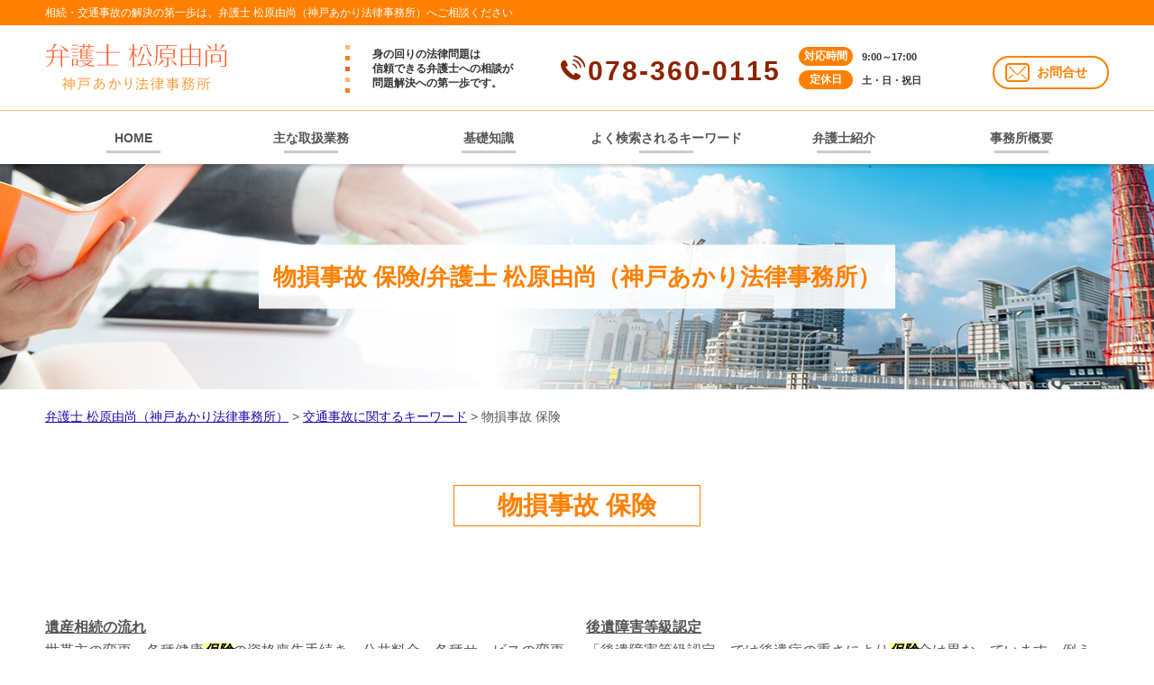

--- FILE ---
content_type: text/html; charset=UTF-8
request_url: https://koubeakari.com/%E4%BA%A4%E9%80%9A%E4%BA%8B%E6%95%85%E3%81%AB%E9%96%A2%E3%81%99%E3%82%8B%E3%82%AD%E3%83%BC%E3%83%AF%E3%83%BC%E3%83%89/%E7%89%A9%E6%90%8D%E4%BA%8B%E6%95%85-%E4%BF%9D%E9%99%BA/
body_size: 64486
content:
<!doctype html>
<html lang="ja">
<head>
<!-- Google Tag Manager -->
<script>(function(w,d,s,l,i){w[l]=w[l]||[];w[l].push({'gtm.start':
new Date().getTime(),event:'gtm.js'});var f=d.getElementsByTagName(s)[0],
j=d.createElement(s),dl=l!='dataLayer'?'&l='+l:'';j.async=true;j.src=
'https://www.googletagmanager.com/gtm.js?id='+i+dl;f.parentNode.insertBefore(j,f);
})(window,document,'script','dataLayer','GTM-TG3TPDJ');</script>
<!-- End Google Tag Manager -->
<meta charset="utf-8">
<meta http-equiv="X-UA-Compatible" content="IE=Edge, chrome=1">
<meta name="viewport" content="width=device-width, initial-scale=1.0">

<meta name="Keywords" content="" />
<meta name="Description" content="" />
<title>物損事故 保険 | 弁護士 松原由尚（神戸あかり法律事務所）</title>

<meta name="format-detection" content="telephone=no"><link rel="stylesheet" href="https://koubeakari.com/common/css/html5reset.css">
<link rel="stylesheet" href="https://koubeakari.com/common/css/index.css">
<link rel="stylesheet" href="https://koubeakari.com/common/css/common.css">
<link rel="stylesheet" href="https://koubeakari.com/common/css/format.css">
<script src="https://koubeakari.com/common/js/jquery-1.11.1.min.js"></script>
<script src="https://koubeakari.com/common/js/jquery-migrate-1.2.1.min.js"></script>
<script src="https://koubeakari.com/common/js/jquery.zrssfeed.js"></script>
<script src="https://koubeakari.com/common/js/match_height.js"></script>
<script src="https://koubeakari.com/common/js/script.js"></script>
<script src="https://koubeakari.com/common/js/random.js"></script>
<script src="https://koubeakari.com/common/js/header.js"></script>
<!-- Local CSS/JS -->
<link rel="stylesheet" href="https://koubeakari.com/common/css/inquiry.css">
<link rel="stylesheet" href="https://koubeakari.com/common/css/inquiry_02.css">
<script src="https://koubeakari.com/common/js/inquiry.js"></script>


<!--[if lt IE 9]>
<link rel="stylesheet" href="https://koubeakari.com/common/css/ie8fix.css">
<script src="https://koubeakari.com/common/js/html5shiv.min.js"></script>
<script src="https://koubeakari.com/common/js/respond.min.js"></script>
<![endif]-->

<!-- Debug>
<link rel="stylesheet" href="https://koubeakari.com/common/css/w-flat_debug.css">
<script src="https://koubeakari.com/common/js/w-flat_debug.js"></script>
<!enddebug-->


	<style>
		.wpcf7-submit{
			display:none;
		}
		.recaptcha-btn{
			display:block;
		}
		.grecaptcha-badge { margin: 10px 0; }
	</style>
	<script type="text/javascript">
		var contactform = [];
		var checkIfCalled = true;
		var renderGoogleInvisibleRecaptchaFront = function() {
			// prevent form submit from enter key
			jQuery("input[name=_wpcf7]").attr("class","formid");
				jQuery('.wpcf7-form').on('keyup keypress', "input", function(e) {
				  var keyCode = e.keyCode || e.which;
				  if (keyCode === 13) {
					e.preventDefault();
					return false;
				  }
				});

			jQuery('.wpcf7-submit').each(function(index){

				var checkexclude = 0;
				var form = jQuery(this).closest('.wpcf7-form');
				var value = jQuery(form).find(".formid").val();
				// check form exclude from invisible recaptcha
								if(checkexclude == 0){
					// Hide the form orig submit button
					form.find('.wpcf7-submit').hide();

					// Fetch class and value of orig submit button
					btnClasses = form.find('.wpcf7-submit').attr('class');
					btnValue = form.find('.wpcf7-submit').attr('value');

					// Add custom button and recaptcha holder

					form.find('.wpcf7-submit').after('<input type="button" id="wpcf-custom-btn-'+index+'" class="'+btnClasses+'  recaptcha-btn recaptcha-btn-type-css" value="'+btnValue+'" title="'+btnValue+'" >');
					form.append('<div class="recaptcha-holder" id="recaptcha-holder-'+index+'"></div>');
					// Recaptcha rendenr from here
					var holderId = grecaptcha.render('recaptcha-holder-'+index,{
								'sitekey':'6Ld-dfoUAAAAAMZ2B6FtjmVo_jSR72pNZMYHCtQl',
								'size': 'invisible',
								'badge' : 'inline', // possible values: bottomright, bottomleft, inline
								'callback' : function (recaptchaToken) {
									//console.log(recaptchaToken);
									var response=jQuery('#recaptcha-holder-'+index).find('.g-recaptcha-response').val();
									//console.log(response);
									//Remove old response and store new respone
									jQuery('#recaptcha-holder-'+index).parent().find(".respose_post").remove();
									jQuery('#recaptcha-holder-'+index).after('<input type="hidden" name="g-recaptcha-response"  value="'+response+'" class="respose_post">')
									grecaptcha.reset(holderId);

									if(typeof customCF7Validator !== 'undefined'){
										if(!customCF7Validator(form)){
											return;
										}
									}
									// Call default Validator function
									else if(contactFormDefaultValidator(form)){
										return;
									}
									else{
										// hide the custom button and show orig submit button again and submit the form
										jQuery('#wpcf-custom-btn-'+index).hide();
										form.find('input[type=submit]').show();
										form.find("input[type=submit]").click();
										form.find('input[type=submit]').hide();
										jQuery('#wpcf-custom-btn-'+index).attr('style','');
									}
								}
						},false);

					// action call when click on custom button
					jQuery('#wpcf-custom-btn-'+index).click(function(event){
						event.preventDefault();
						// Call custom validator function
						if(typeof customCF7Validator == 'function'){
							if(!customCF7Validator(form)){
								return false;
							}
						}
						// Call default Validator function
						else if(contactFormDefaultValidator(form)){
							return false;
						}
						else if(grecaptcha.getResponse(holderId) != ''){
							grecaptcha.reset(holderId);
						}
						else{
							// execute the recaptcha challenge
							grecaptcha.execute(holderId);
						}
					});
				}
			});
		}
	</script><script  src="https://www.google.com/recaptcha/api.js?onload=renderGoogleInvisibleRecaptchaFront&render=explicit" async defer></script><meta name='robots' content='max-image-preview:large' />
<script type="text/javascript">
window._wpemojiSettings = {"baseUrl":"https:\/\/s.w.org\/images\/core\/emoji\/14.0.0\/72x72\/","ext":".png","svgUrl":"https:\/\/s.w.org\/images\/core\/emoji\/14.0.0\/svg\/","svgExt":".svg","source":{"concatemoji":"https:\/\/koubeakari.com\/wp-includes\/js\/wp-emoji-release.min.js?ver=6.1.5"}};
/*! This file is auto-generated */
!function(e,a,t){var n,r,o,i=a.createElement("canvas"),p=i.getContext&&i.getContext("2d");function s(e,t){var a=String.fromCharCode,e=(p.clearRect(0,0,i.width,i.height),p.fillText(a.apply(this,e),0,0),i.toDataURL());return p.clearRect(0,0,i.width,i.height),p.fillText(a.apply(this,t),0,0),e===i.toDataURL()}function c(e){var t=a.createElement("script");t.src=e,t.defer=t.type="text/javascript",a.getElementsByTagName("head")[0].appendChild(t)}for(o=Array("flag","emoji"),t.supports={everything:!0,everythingExceptFlag:!0},r=0;r<o.length;r++)t.supports[o[r]]=function(e){if(p&&p.fillText)switch(p.textBaseline="top",p.font="600 32px Arial",e){case"flag":return s([127987,65039,8205,9895,65039],[127987,65039,8203,9895,65039])?!1:!s([55356,56826,55356,56819],[55356,56826,8203,55356,56819])&&!s([55356,57332,56128,56423,56128,56418,56128,56421,56128,56430,56128,56423,56128,56447],[55356,57332,8203,56128,56423,8203,56128,56418,8203,56128,56421,8203,56128,56430,8203,56128,56423,8203,56128,56447]);case"emoji":return!s([129777,127995,8205,129778,127999],[129777,127995,8203,129778,127999])}return!1}(o[r]),t.supports.everything=t.supports.everything&&t.supports[o[r]],"flag"!==o[r]&&(t.supports.everythingExceptFlag=t.supports.everythingExceptFlag&&t.supports[o[r]]);t.supports.everythingExceptFlag=t.supports.everythingExceptFlag&&!t.supports.flag,t.DOMReady=!1,t.readyCallback=function(){t.DOMReady=!0},t.supports.everything||(n=function(){t.readyCallback()},a.addEventListener?(a.addEventListener("DOMContentLoaded",n,!1),e.addEventListener("load",n,!1)):(e.attachEvent("onload",n),a.attachEvent("onreadystatechange",function(){"complete"===a.readyState&&t.readyCallback()})),(e=t.source||{}).concatemoji?c(e.concatemoji):e.wpemoji&&e.twemoji&&(c(e.twemoji),c(e.wpemoji)))}(window,document,window._wpemojiSettings);
</script>
<style type="text/css">
img.wp-smiley,
img.emoji {
	display: inline !important;
	border: none !important;
	box-shadow: none !important;
	height: 1em !important;
	width: 1em !important;
	margin: 0 0.07em !important;
	vertical-align: -0.1em !important;
	background: none !important;
	padding: 0 !important;
}
</style>
	<link rel='stylesheet' id='wp-block-library-css' href='https://koubeakari.com/wp-includes/css/dist/block-library/style.min.css?ver=6.1.5' type='text/css' media='all' />
<link rel='stylesheet' id='classic-theme-styles-css' href='https://koubeakari.com/wp-includes/css/classic-themes.min.css?ver=1' type='text/css' media='all' />
<style id='global-styles-inline-css' type='text/css'>
body{--wp--preset--color--black: #000000;--wp--preset--color--cyan-bluish-gray: #abb8c3;--wp--preset--color--white: #ffffff;--wp--preset--color--pale-pink: #f78da7;--wp--preset--color--vivid-red: #cf2e2e;--wp--preset--color--luminous-vivid-orange: #ff6900;--wp--preset--color--luminous-vivid-amber: #fcb900;--wp--preset--color--light-green-cyan: #7bdcb5;--wp--preset--color--vivid-green-cyan: #00d084;--wp--preset--color--pale-cyan-blue: #8ed1fc;--wp--preset--color--vivid-cyan-blue: #0693e3;--wp--preset--color--vivid-purple: #9b51e0;--wp--preset--gradient--vivid-cyan-blue-to-vivid-purple: linear-gradient(135deg,rgba(6,147,227,1) 0%,rgb(155,81,224) 100%);--wp--preset--gradient--light-green-cyan-to-vivid-green-cyan: linear-gradient(135deg,rgb(122,220,180) 0%,rgb(0,208,130) 100%);--wp--preset--gradient--luminous-vivid-amber-to-luminous-vivid-orange: linear-gradient(135deg,rgba(252,185,0,1) 0%,rgba(255,105,0,1) 100%);--wp--preset--gradient--luminous-vivid-orange-to-vivid-red: linear-gradient(135deg,rgba(255,105,0,1) 0%,rgb(207,46,46) 100%);--wp--preset--gradient--very-light-gray-to-cyan-bluish-gray: linear-gradient(135deg,rgb(238,238,238) 0%,rgb(169,184,195) 100%);--wp--preset--gradient--cool-to-warm-spectrum: linear-gradient(135deg,rgb(74,234,220) 0%,rgb(151,120,209) 20%,rgb(207,42,186) 40%,rgb(238,44,130) 60%,rgb(251,105,98) 80%,rgb(254,248,76) 100%);--wp--preset--gradient--blush-light-purple: linear-gradient(135deg,rgb(255,206,236) 0%,rgb(152,150,240) 100%);--wp--preset--gradient--blush-bordeaux: linear-gradient(135deg,rgb(254,205,165) 0%,rgb(254,45,45) 50%,rgb(107,0,62) 100%);--wp--preset--gradient--luminous-dusk: linear-gradient(135deg,rgb(255,203,112) 0%,rgb(199,81,192) 50%,rgb(65,88,208) 100%);--wp--preset--gradient--pale-ocean: linear-gradient(135deg,rgb(255,245,203) 0%,rgb(182,227,212) 50%,rgb(51,167,181) 100%);--wp--preset--gradient--electric-grass: linear-gradient(135deg,rgb(202,248,128) 0%,rgb(113,206,126) 100%);--wp--preset--gradient--midnight: linear-gradient(135deg,rgb(2,3,129) 0%,rgb(40,116,252) 100%);--wp--preset--duotone--dark-grayscale: url('#wp-duotone-dark-grayscale');--wp--preset--duotone--grayscale: url('#wp-duotone-grayscale');--wp--preset--duotone--purple-yellow: url('#wp-duotone-purple-yellow');--wp--preset--duotone--blue-red: url('#wp-duotone-blue-red');--wp--preset--duotone--midnight: url('#wp-duotone-midnight');--wp--preset--duotone--magenta-yellow: url('#wp-duotone-magenta-yellow');--wp--preset--duotone--purple-green: url('#wp-duotone-purple-green');--wp--preset--duotone--blue-orange: url('#wp-duotone-blue-orange');--wp--preset--font-size--small: 13px;--wp--preset--font-size--medium: 20px;--wp--preset--font-size--large: 36px;--wp--preset--font-size--x-large: 42px;--wp--preset--spacing--20: 0.44rem;--wp--preset--spacing--30: 0.67rem;--wp--preset--spacing--40: 1rem;--wp--preset--spacing--50: 1.5rem;--wp--preset--spacing--60: 2.25rem;--wp--preset--spacing--70: 3.38rem;--wp--preset--spacing--80: 5.06rem;}:where(.is-layout-flex){gap: 0.5em;}body .is-layout-flow > .alignleft{float: left;margin-inline-start: 0;margin-inline-end: 2em;}body .is-layout-flow > .alignright{float: right;margin-inline-start: 2em;margin-inline-end: 0;}body .is-layout-flow > .aligncenter{margin-left: auto !important;margin-right: auto !important;}body .is-layout-constrained > .alignleft{float: left;margin-inline-start: 0;margin-inline-end: 2em;}body .is-layout-constrained > .alignright{float: right;margin-inline-start: 2em;margin-inline-end: 0;}body .is-layout-constrained > .aligncenter{margin-left: auto !important;margin-right: auto !important;}body .is-layout-constrained > :where(:not(.alignleft):not(.alignright):not(.alignfull)){max-width: var(--wp--style--global--content-size);margin-left: auto !important;margin-right: auto !important;}body .is-layout-constrained > .alignwide{max-width: var(--wp--style--global--wide-size);}body .is-layout-flex{display: flex;}body .is-layout-flex{flex-wrap: wrap;align-items: center;}body .is-layout-flex > *{margin: 0;}:where(.wp-block-columns.is-layout-flex){gap: 2em;}.has-black-color{color: var(--wp--preset--color--black) !important;}.has-cyan-bluish-gray-color{color: var(--wp--preset--color--cyan-bluish-gray) !important;}.has-white-color{color: var(--wp--preset--color--white) !important;}.has-pale-pink-color{color: var(--wp--preset--color--pale-pink) !important;}.has-vivid-red-color{color: var(--wp--preset--color--vivid-red) !important;}.has-luminous-vivid-orange-color{color: var(--wp--preset--color--luminous-vivid-orange) !important;}.has-luminous-vivid-amber-color{color: var(--wp--preset--color--luminous-vivid-amber) !important;}.has-light-green-cyan-color{color: var(--wp--preset--color--light-green-cyan) !important;}.has-vivid-green-cyan-color{color: var(--wp--preset--color--vivid-green-cyan) !important;}.has-pale-cyan-blue-color{color: var(--wp--preset--color--pale-cyan-blue) !important;}.has-vivid-cyan-blue-color{color: var(--wp--preset--color--vivid-cyan-blue) !important;}.has-vivid-purple-color{color: var(--wp--preset--color--vivid-purple) !important;}.has-black-background-color{background-color: var(--wp--preset--color--black) !important;}.has-cyan-bluish-gray-background-color{background-color: var(--wp--preset--color--cyan-bluish-gray) !important;}.has-white-background-color{background-color: var(--wp--preset--color--white) !important;}.has-pale-pink-background-color{background-color: var(--wp--preset--color--pale-pink) !important;}.has-vivid-red-background-color{background-color: var(--wp--preset--color--vivid-red) !important;}.has-luminous-vivid-orange-background-color{background-color: var(--wp--preset--color--luminous-vivid-orange) !important;}.has-luminous-vivid-amber-background-color{background-color: var(--wp--preset--color--luminous-vivid-amber) !important;}.has-light-green-cyan-background-color{background-color: var(--wp--preset--color--light-green-cyan) !important;}.has-vivid-green-cyan-background-color{background-color: var(--wp--preset--color--vivid-green-cyan) !important;}.has-pale-cyan-blue-background-color{background-color: var(--wp--preset--color--pale-cyan-blue) !important;}.has-vivid-cyan-blue-background-color{background-color: var(--wp--preset--color--vivid-cyan-blue) !important;}.has-vivid-purple-background-color{background-color: var(--wp--preset--color--vivid-purple) !important;}.has-black-border-color{border-color: var(--wp--preset--color--black) !important;}.has-cyan-bluish-gray-border-color{border-color: var(--wp--preset--color--cyan-bluish-gray) !important;}.has-white-border-color{border-color: var(--wp--preset--color--white) !important;}.has-pale-pink-border-color{border-color: var(--wp--preset--color--pale-pink) !important;}.has-vivid-red-border-color{border-color: var(--wp--preset--color--vivid-red) !important;}.has-luminous-vivid-orange-border-color{border-color: var(--wp--preset--color--luminous-vivid-orange) !important;}.has-luminous-vivid-amber-border-color{border-color: var(--wp--preset--color--luminous-vivid-amber) !important;}.has-light-green-cyan-border-color{border-color: var(--wp--preset--color--light-green-cyan) !important;}.has-vivid-green-cyan-border-color{border-color: var(--wp--preset--color--vivid-green-cyan) !important;}.has-pale-cyan-blue-border-color{border-color: var(--wp--preset--color--pale-cyan-blue) !important;}.has-vivid-cyan-blue-border-color{border-color: var(--wp--preset--color--vivid-cyan-blue) !important;}.has-vivid-purple-border-color{border-color: var(--wp--preset--color--vivid-purple) !important;}.has-vivid-cyan-blue-to-vivid-purple-gradient-background{background: var(--wp--preset--gradient--vivid-cyan-blue-to-vivid-purple) !important;}.has-light-green-cyan-to-vivid-green-cyan-gradient-background{background: var(--wp--preset--gradient--light-green-cyan-to-vivid-green-cyan) !important;}.has-luminous-vivid-amber-to-luminous-vivid-orange-gradient-background{background: var(--wp--preset--gradient--luminous-vivid-amber-to-luminous-vivid-orange) !important;}.has-luminous-vivid-orange-to-vivid-red-gradient-background{background: var(--wp--preset--gradient--luminous-vivid-orange-to-vivid-red) !important;}.has-very-light-gray-to-cyan-bluish-gray-gradient-background{background: var(--wp--preset--gradient--very-light-gray-to-cyan-bluish-gray) !important;}.has-cool-to-warm-spectrum-gradient-background{background: var(--wp--preset--gradient--cool-to-warm-spectrum) !important;}.has-blush-light-purple-gradient-background{background: var(--wp--preset--gradient--blush-light-purple) !important;}.has-blush-bordeaux-gradient-background{background: var(--wp--preset--gradient--blush-bordeaux) !important;}.has-luminous-dusk-gradient-background{background: var(--wp--preset--gradient--luminous-dusk) !important;}.has-pale-ocean-gradient-background{background: var(--wp--preset--gradient--pale-ocean) !important;}.has-electric-grass-gradient-background{background: var(--wp--preset--gradient--electric-grass) !important;}.has-midnight-gradient-background{background: var(--wp--preset--gradient--midnight) !important;}.has-small-font-size{font-size: var(--wp--preset--font-size--small) !important;}.has-medium-font-size{font-size: var(--wp--preset--font-size--medium) !important;}.has-large-font-size{font-size: var(--wp--preset--font-size--large) !important;}.has-x-large-font-size{font-size: var(--wp--preset--font-size--x-large) !important;}
.wp-block-navigation a:where(:not(.wp-element-button)){color: inherit;}
:where(.wp-block-columns.is-layout-flex){gap: 2em;}
.wp-block-pullquote{font-size: 1.5em;line-height: 1.6;}
</style>
<link rel='stylesheet' id='contact-form-7-css' href='https://koubeakari.com/wp-content/plugins/contact-form-7/includes/css/styles.css?ver=5.0.4' type='text/css' media='all' />
<link rel='stylesheet' id='wp-pagenavi-css' href='https://koubeakari.com/wp-content/plugins/wp-pagenavi/pagenavi-css.css?ver=2.70' type='text/css' media='all' />
<script type='text/javascript' src='https://koubeakari.com/wp-includes/js/jquery/jquery.min.js?ver=3.6.1' id='jquery-core-js'></script>
<script type='text/javascript' src='https://koubeakari.com/wp-includes/js/jquery/jquery-migrate.min.js?ver=3.3.2' id='jquery-migrate-js'></script>
<script type='text/javascript' src='https://koubeakari.com/wp-content/plugins/cf7-invisible-recaptcha/js/cf7_invisible_recaptcha.js?ver=1.2.3' id='cf7_invisible_recaptcha_functions-js'></script>
<link rel="https://api.w.org/" href="https://koubeakari.com/wp-json/" /><link rel="alternate" type="application/json" href="https://koubeakari.com/wp-json/wp/v2/posts/197" /><link rel="EditURI" type="application/rsd+xml" title="RSD" href="https://koubeakari.com/xmlrpc.php?rsd" />
<link rel="wlwmanifest" type="application/wlwmanifest+xml" href="https://koubeakari.com/wp-includes/wlwmanifest.xml" />
<link rel="canonical" href="https://koubeakari.com/%e4%ba%a4%e9%80%9a%e4%ba%8b%e6%95%85%e3%81%ab%e9%96%a2%e3%81%99%e3%82%8b%e3%82%ad%e3%83%bc%e3%83%af%e3%83%bc%e3%83%89/%e7%89%a9%e6%90%8d%e4%ba%8b%e6%95%85-%e4%bf%9d%e9%99%ba/" />
<link rel='shortlink' href='https://koubeakari.com/?p=197' />
<link rel="alternate" type="application/json+oembed" href="https://koubeakari.com/wp-json/oembed/1.0/embed?url=https%3A%2F%2Fkoubeakari.com%2F%25e4%25ba%25a4%25e9%2580%259a%25e4%25ba%258b%25e6%2595%2585%25e3%2581%25ab%25e9%2596%25a2%25e3%2581%2599%25e3%2582%258b%25e3%2582%25ad%25e3%2583%25bc%25e3%2583%25af%25e3%2583%25bc%25e3%2583%2589%2F%25e7%2589%25a9%25e6%2590%258d%25e4%25ba%258b%25e6%2595%2585-%25e4%25bf%259d%25e9%2599%25ba%2F" />
<link rel="alternate" type="text/xml+oembed" href="https://koubeakari.com/wp-json/oembed/1.0/embed?url=https%3A%2F%2Fkoubeakari.com%2F%25e4%25ba%25a4%25e9%2580%259a%25e4%25ba%258b%25e6%2595%2585%25e3%2581%25ab%25e9%2596%25a2%25e3%2581%2599%25e3%2582%258b%25e3%2582%25ad%25e3%2583%25bc%25e3%2583%25af%25e3%2583%25bc%25e3%2583%2589%2F%25e7%2589%25a9%25e6%2590%258d%25e4%25ba%258b%25e6%2595%2585-%25e4%25bf%259d%25e9%2599%25ba%2F&#038;format=xml" />
<script src='https://mediamaker-3.com/?dm=5c87ab7f11e38440e97d15bf466e1284&amp;action=load&amp;blogid=5&amp;siteid=1&amp;t=18124631&amp;back=https%3A%2F%2Fkoubeakari.com%2F%25E4%25BA%25A4%25E9%2580%259A%25E4%25BA%258B%25E6%2595%2585%25E3%2581%25AB%25E9%2596%25A2%25E3%2581%2599%25E3%2582%258B%25E3%2582%25AD%25E3%2583%25BC%25E3%2583%25AF%25E3%2583%25BC%25E3%2583%2589%2F%25E7%2589%25A9%25E6%2590%258D%25E4%25BA%258B%25E6%2595%2585-%25E4%25BF%259D%25E9%2599%25BA%2F' type='text/javascript'></script><style type="text/css">.recentcomments a{display:inline !important;padding:0 !important;margin:0 !important;}</style><style type="text/css">.broken_link, a.broken_link {
	text-decoration: line-through;
}</style><link rel="stylesheet" href="https://koubeakari.com/wp-content/themes/akari/style.css">
</head>

<body id="top">
<!-- Google Tag Manager (noscript) -->
<noscript><iframe src="https://www.googletagmanager.com/ns.html?id=GTM-TG3TPDJ"
height="0" width="0" style="display:none;visibility:hidden"></iframe></noscript>
<!-- End Google Tag Manager (noscript) -->
<div id="container">
	<header id="header">
		<div class="lead">
			<h1>相続・交通事故の解決の第一歩は、弁護士 松原由尚（神戸あかり法律事務所）へご相談ください</h1>
		</div>		
		<div class="inr">
			<div class="logo fl">
				<a href="https://koubeakari.com"><img src="https://koubeakari.com/wp-content/themes/akari/img/logo.png" alt="神戸あかり法律事務所"></a>
			</div>
			<div id="contacts" class="fr">
				<p>身の回りの法律問題は<br>信頼できる弁護士への相談が<br>問題解決への第一歩です。</p>
				<a class="tel_link fl" href="tel:0783600115">078-360-0115</a>
				<dl class="fl">
					<dt>対応時間</dt>
					<dd>9:00～17:00</dd>
					<dt>定休日</dt>
					<dd>土・日・祝日</dd>
				</dl>
				<a class="btn fl" href="https://koubeakari.com/inq/">お問合せ</a>
			</div>		
		</div>
		<div id="headnav" class="cfx">
			<div id="toggle"><a href="#gnav"><span>MENU</span></a></div>
			<nav id="gnav">
				<ul>
					<li><a href="https://koubeakari.com/#Ltop">HOME</a></li>
					<li><a href="https://koubeakari.com/#Lfield">主な取扱業務</a></li>
					<li><a href="https://koubeakari.com/#Lcaseexample">基礎知識</a></li>
					<li><a href="https://koubeakari.com/#Lkeyword">よく検索されるキーワード</a></li>
					<li><a href="https://koubeakari.com/#Lstaff/">弁護士紹介</a></li>
					<li><a href="https://koubeakari.com/#Lcompany">事務所概要</a></li>
					<li class="close"><a href="https://koubeakari.com/#page">CLOSE</a></li>
				</ul>
			</nav>
		</div>
	</header>
	<div id="sp_contacts">
		<a class="tel_link" href="tel:0783600115">078-360-0115</a>
		<dl>
			<dt>対応時間</dt>
			<dd>9:00～17:00</dd>
			<dt>定休日</dt>
			<dd>土・日・祝日</dd>
		</dl>
	</div>
	<!-- //header -->
	<div id="splash-under">
		<div class="inr">
			<div id="catch">
				<h2><span>物損事故 保険/弁護士 松原由尚（神戸あかり法律事務所）</span></h2>
			</div>
		</div>
	</div>
<!-- //splash -->
<div class="pankz">
<!-- Breadcrumb NavXT 6.2.1 -->
<span property="itemListElement" typeof="ListItem"><a property="item" typeof="WebPage" title="Go to 弁護士 松原由尚（神戸あかり法律事務所）." href="https://koubeakari.com" class="home"><span property="name">弁護士 松原由尚（神戸あかり法律事務所）</span></a><meta property="position" content="1"></span> &gt; <span property="itemListElement" typeof="ListItem"><a property="item" typeof="WebPage" title="Go to the 交通事故に関するキーワード category archives." href="https://koubeakari.com/%e4%ba%a4%e9%80%9a%e4%ba%8b%e6%95%85%e3%81%ab%e9%96%a2%e3%81%99%e3%82%8b%e3%82%ad%e3%83%bc%e3%83%af%e3%83%bc%e3%83%89/" class="taxonomy category"><span property="name">交通事故に関するキーワード</span></a><meta property="position" content="2"></span> &gt; <span class="post post-post current-item">物損事故 保険</span></div>	
	<div id="contents" class="cfx">
		<div id="main">
			<div id="sec">
			
				<section id="detail" class="mfrm">
					<div class="inr">
						<article class="mbody cfx">




<header class="mhead"><h2>物損事故 保険</h2></header>
<article class="mbody cfx">
<ul class="post-list cfx"><li class="cfx"><a href="https://koubeakari.com/list/souzoku/%e9%81%ba%e7%94%a3%e7%9b%b8%e7%b6%9a%e3%81%ae%e6%b5%81%e3%82%8c/">遺産相続の流れ</a><p>世帯主の変更、各種健康<mark>保険</mark>の資格喪失手続き、公共料金・各種サービスの変更や解約、故人様の預貯金の凍結解除、住宅ローンの手続き (3)3ヶ月以内 遺言書の確認・検認、相続人・相続財産の確認、相続放棄・限定承認など■遺言書の確認・検認 遺言書には自筆証書遺言、公正証書遺言、秘密証書遺言の3種類がありますが、公正証書遺...</p></li><li><a href="https://koubeakari.com/list/koutsu-jiko/%e5%be%8c%e9%81%ba%e9%9a%9c%e5%ae%b3%e7%ad%89%e7%b4%9a%e8%aa%8d%e5%ae%9a/">後遺障害等級認定</a><p>「後遺障害等級認定」では後遺症の重さにより<mark>保険</mark>金は異なっています。例えば、「神経系統の機能又は精神に著しい障害を残し、常に介護を要するもの（第1級）」と認定された場合には<mark>保険</mark>金として4000万円共済されるのに対して、「一眼の視力が0.1以下になったもの（第10級）」と認定された場合には461万円が<mark>保険</mark>金となります...</p></li><li><a href="https://koubeakari.com/list/koutsu-jiko/%e9%81%8e%e5%a4%b1%e5%89%b2%e5%90%88/">過失割合</a><p>過失割合は、原則交通事故を起こした双方が契約しているそれぞれの<mark>保険</mark>会社が話し合うことで決まります。割合を決める基準としては、過去の裁判例があります。当該交通事故と類似の事故に際して裁判所がどのように過失割合を決めていたかを参考に決めます。また、当該交通事故の事実確認としては警察による双方の事情聴取、状況確認などの...</p></li><li><a href="https://koubeakari.com/list/koutsu-jiko/%e6%85%b0%e8%ac%9d%e6%96%99%e3%83%bb%e6%90%8d%e5%ae%b3%e8%b3%a0%e5%84%9f/">慰謝料・損害賠償</a><p>損害賠償をきちんと被害者が確保できるために自動車損害賠償責任<mark>保険</mark>制度を導入しています。 ⑵慰謝料損害賠償が被害者の負った財産的な損害の賠償であるのに対して、慰謝料は被害者（場合によっては被害者の家族も含む）の負った精神的な苦痛（精神的損害）に対する賠償になります（民法710条）。例えば夫が交通事故で亡くなったら、...</p></li><li><a href="https://koubeakari.com/list/koutsu-jiko/%e6%ad%bb%e4%ba%a1%e4%ba%8b%e6%95%85/">死亡事故</a><p>自動車損害賠償責任<mark>保険</mark>制度はその現れといえるでしょう。具体的には、①運転者に不注意があったり、②被害者や運転者以外の第三者に加害意図や事故を止められた余地がなかったり、③自動車が正常に動作していたりした場合に入院費や慰謝料を請求することができます（自動車損害賠償法3条）。 ⑵損害賠償の相場はあるのかでは、死亡事故...</p></li><li><a href="https://koubeakari.com/list/koutsu-jiko/%e7%89%a9%e6%90%8d%e4%ba%8b%e6%95%85/">物損事故</a><p>自転車事故、自動車事故などの交通事故により、自分が所有する自転車や自動車などの財産が損害を受けた場合に、<mark>物損事故</mark>が発生します。今回は、具体的に⑴<mark>物損事故</mark>とは何か、⑵<mark>物損事故</mark>では損害賠償請求をすることができるのか、について見ていきましょう。 ⑴<mark>物損事故</mark>とは何か<mark>物損事故</mark>とは、交通事故が生じて物のみが損害を受けた事故の...</p></li><li><a href="https://koubeakari.com/list/koutsu-jiko/%e4%ba%ba%e8%ba%ab%e4%ba%8b%e6%95%85/">人身事故</a><p>交通事故で所有していた車など物だけが破損した場合の<mark>物損事故</mark>と区別します。 ⑶損害賠償はできるのか人身事故に遭った場合には加害者に対して損害賠償請求をすることができます。具体的には、①運転者に不注意があったり、②被害者や運転者以外の第三者に加害意図や事故を止められた余地がなかったり、③自動車が正常に動作していたりし...</p></li><li><a href="https://koubeakari.com/list/koutsu-jiko/%e7%a5%9e%e6%88%b8%e3%81%a7%e4%ba%a4%e9%80%9a%e4%ba%8b%e6%95%85%e3%81%ab%e5%bc%b7%e3%81%84%e5%bc%81%e8%ad%b7%e5%a3%ab%e3%82%92%e6%8e%a2%e3%81%95%e3%82%8c%e3%81%a6%e3%81%84%e3%82%8b%e6%96%b9/">神戸で交通事故に強い弁護士を探されている方</a><p>たとえば、慰謝料については、自賠責<mark>保険</mark>の基準や任意<mark>保険</mark>の基準ではなく、もっとも手厚い基準である弁護士基準にて請求することが可能です。また、過失割合についても、過去の判例などと照らして適切な過失割合を検討することが可能であるため、相手方の主張を鵜呑みにすることなく、議論することができます。任意<mark>保険</mark>の示談代行サービス...</p></li><li><a href="https://koubeakari.com/list/koutsu-jiko/%e4%ba%a4%e9%80%9a%e4%ba%8b%e6%95%85%e7%99%ba%e7%94%9f%e3%81%8b%e3%82%89%e8%a7%a3%e6%b1%ba%e3%81%be%e3%81%a7%e3%81%ae%e6%b5%81%e3%82%8c/">交通事故発生から解決までの流れ</a><p>任意<mark>保険</mark>の示談代行サービスを利用することも1つの方法ですが、法律と交渉のプロフェッショナルである弁護士に依頼する方が安心です。 ■後遺障害等級認定後遺障害は、交通事故による後遺症のなかでも、自賠法施行令に定められた一定の条件を満たさなければ認定されません。後遺障害は1級から14級までの等級が定められており、数字が...</p></li></ul>
<div class="paging">
    <div class="prev"><a href="https://koubeakari.com/%e4%ba%a4%e9%80%9a%e4%ba%8b%e6%95%85%e3%81%ab%e9%96%a2%e3%81%99%e3%82%8b%e3%82%ad%e3%83%bc%e3%83%af%e3%83%bc%e3%83%89/%e8%a2%ab%e5%ae%b3%e8%80%85%e8%ab%8b%e6%b1%82-%e6%9b%b8%e9%a1%9e/" rel="next">« 被害者請求 書類</a></div>
    <div class="next"><a href="https://koubeakari.com/%e4%ba%a4%e9%80%9a%e4%ba%8b%e6%95%85%e3%81%ab%e9%96%a2%e3%81%99%e3%82%8b%e3%82%ad%e3%83%bc%e3%83%af%e3%83%bc%e3%83%89/%e4%ba%8b%e5%89%8d%e8%aa%8d%e5%ae%9a-%e6%85%b0%e8%ac%9d%e6%96%99/" rel="prev">事前認定 慰謝料 »</a></div>
</div>
<div class="paging">
    <div class="back"><a href="https://koubeakari.com/%e4%ba%a4%e9%80%9a%e4%ba%8b%e6%95%85%e3%81%ab%e9%96%a2%e3%81%99%e3%82%8b%e3%82%ad%e3%83%bc%e3%83%af%e3%83%bc%e3%83%89">一覧に戻る</a></div>
</div>

</article>





</div>
</section>
</article>



</div>


			<section id="caseexample" class="mfrm">
				<div class="bg">
					<div class="inr">
						<header class="mhead"><h2>当事務所が提供する基礎知識</h2></header>
						<article class="mbody cfx">
							<ul class="cfx" randomdisplay="6">
<li>
<a href="https://koubeakari.com/koutsu-jiko/%e4%ba%a4%e9%80%9a%e4%ba%8b%e6%95%85%e3%81%ab%e3%82%88%e3%82%8b%e3%82%80%e3%81%a1%e3%81%86%e3%81%a1%ef%bd%9c%e5%be%8c%e9%81%ba%e9%9a%9c%e5%ae%b3%e3%81%a8%e3%81%97%e3%81%a6%e8%aa%8d%e5%ae%9a%e3%81%95/"><img width="90" height="90" src="https://koubeakari.com/wp-content/uploads/sites/5/2019/04/image-7.jpg" class="attachment-thumbnail size-thumbnail wp-post-image" alt="" decoding="async" loading="lazy" /><h3>交通事故によるむちうち｜...</h3></a>
<p>
後遺障害の基本的な事項に関しては、当ホームページの「後遺障害等級が認定されたら賠償額はどうなる？認定後の流れは？」をご覧...</p>
</li>

<li>
<a href="https://koubeakari.com/souzoku/%e6%88%90%e5%b9%b4%e5%be%8c%e8%a6%8b%e5%88%b6%e5%ba%a6%e3%81%a8%e3%81%af/"><img width="90" height="90" src="https://koubeakari.com/wp-content/uploads/sites/5/2019/04/image-t-69.jpg" class="attachment-thumbnail size-thumbnail wp-post-image" alt="" decoding="async" loading="lazy" /><h3>成年後見制度とは</h3></a>
<p>
成年後見制度とは、認知症の発症者など、事理弁式能力を欠く人（被後見人）に財産管理などをサポートする人（後見人）をつける制...</p>
</li>

<li>
<a href="https://koubeakari.com/souzoku/%e7%9b%b8%e7%b6%9a%e3%81%ab%e3%81%8a%e3%81%91%e3%82%8b%e5%af%84%e4%b8%8e%e5%88%86%e3%81%a8%e3%81%af%ef%bc%9f%e8%a6%81%e4%bb%b6%e3%82%84%e8%a8%88%e7%ae%97%e6%96%b9%e6%b3%95%e3%81%aa%e3%81%a9%e8%a9%b3/"><img width="90" height="90" src="https://koubeakari.com/wp-content/uploads/sites/5/2019/04/souzoku-image-38.jpg" class="attachment-thumbnail size-thumbnail wp-post-image" alt="" decoding="async" loading="lazy" /><h3>相続における寄与分とは？...</h3></a>
<p>
◆寄与分とは？相続における寄与分とは、相続人が被相続人の財産の管理や増加に関して大きく貢献をしている場合や、被相続人の看...</p>
</li>

<li>
<a href="https://koubeakari.com/koutsu-jiko/%e5%bc%81%e8%ad%b7%e5%a3%ab%e8%b2%bb%e7%94%a8%e7%89%b9%e7%b4%84%e3%81%ae%e9%81%a9%e7%94%a8%e7%af%84%e5%9b%b2%ef%bd%9c%e4%bd%bf%e3%81%88%e3%81%aa%e3%81%84%e5%a0%b4%e5%90%88%e3%81%af%e3%81%a9%e3%81%86/"><img width="90" height="90" src="https://koubeakari.com/wp-content/uploads/sites/5/2019/04/image-t-11.jpg" class="attachment-thumbnail size-thumbnail wp-post-image" alt="" decoding="async" loading="lazy" /><h3>弁護士費用特約の適用範囲...</h3></a>
<p>
保険の契約をする際やテレビCMなどで「弁護士費用特約」という言葉を聞いたことがあるのではないでしょうか？当記事では、弁護...</p>
</li>

<li>
<a href="https://koubeakari.com/souzoku/%e9%81%ba%e7%94%a3%e7%9b%b8%e7%b6%9a%e3%81%ae%e6%b5%81%e3%82%8c/"><img width="90" height="90" src="https://koubeakari.com/wp-content/uploads/sites/5/2019/04/souzoku-image-22.jpg" class="attachment-thumbnail size-thumbnail wp-post-image" alt="" decoding="async" loading="lazy" /><h3>遺産相続の流れ</h3></a>
<p>
人が亡くなると遺産相続が起こります。相続をするためには、亡くなった方の死亡届の提出や遺言書の確認などから始まる様々な手続...</p>
</li>

<li>
<a href="https://koubeakari.com/souzoku/%e7%9b%b8%e7%b6%9a%e6%94%be%e6%a3%84%e3%81%a8%e9%99%90%e5%ae%9a%e6%89%bf%e8%aa%8d%e3%80%81%e3%81%a9%e3%81%a1%e3%82%89%e3%82%92%e9%81%b8%e3%81%b6%e3%81%b9%e3%81%8d%ef%bc%9f%e5%88%a4%e6%96%ad%e3%81%ae/"><img width="90" height="90" src="https://koubeakari.com/wp-content/uploads/sites/5/2019/04/image-t-11.jpg" class="attachment-thumbnail size-thumbnail wp-post-image" alt="" decoding="async" loading="lazy" /><h3>相続放棄と限定承認、どち...</h3></a>
<p>
相続では、故人の借金などの債務も引き継ぐことになります。ただし、限定承認や相続放棄の制度を利用することで、相続人の財産を...</p>
</li>

<li>
<a href="https://koubeakari.com/souzoku/%e7%9b%b8%e7%b6%9a%e4%ba%ba%e3%81%ae1%e4%ba%ba%e3%81%a8%e9%80%a3%e7%b5%a1%e3%81%8c%e5%8f%96%e3%82%8c%e3%81%aa%e3%81%84%e7%9b%b8%e7%b6%9a%e6%89%8b%e7%b6%9a%e3%81%8d%e3%81%af%e3%81%a9%e3%81%86/"><img width="90" height="90" src="https://koubeakari.com/wp-content/uploads/sites/5/2019/04/image-104.jpg" class="attachment-thumbnail size-thumbnail wp-post-image" alt="" decoding="async" loading="lazy" /><h3>相続人の1人と連絡が取れ...</h3></a>
<p>
相続手続きを進める際、相続人と連絡が取れないという課題に直面することがあります。遺産分割協議には全員の合意が必要不可欠で...</p>
</li>

<li>
<a href="https://koubeakari.com/koutsu-jiko/%e4%ba%ba%e8%ba%ab%e4%ba%8b%e6%95%85%e3%81%ae%e7%a4%ba%e8%ab%87%e4%ba%a4%e6%b8%89%e3%81%a7%e7%9f%a5%e3%81%a3%e3%81%a6%e3%81%8a%e3%81%8d%e3%81%9f%e3%81%84%e3%83%9d%e3%82%a4%e3%83%b3%e3%83%88/"><img width="90" height="90" src="https://koubeakari.com/wp-content/uploads/sites/5/2019/04/image-1-3.jpg" class="attachment-thumbnail size-thumbnail wp-post-image" alt="" decoding="async" loading="lazy" /><h3>人身事故の示談交渉で知っ...</h3></a>
<p>
現在の日本では、およそ1分に1件の割合で交通事故が発生しているといわれています。このページでは、交通事故にまつわる数多く...</p>
</li>

<li>
<a href="https://koubeakari.com/souzoku/%e5%85%ac%e6%ad%a3%e8%a8%bc%e6%9b%b8%e9%81%ba%e8%a8%80%e3%82%92%e4%bd%9c%e6%88%90%e3%81%97%e3%81%a6%e3%82%82%e3%82%81%e3%82%8b%e3%82%b1%e3%83%bc%e3%82%b9%e3%81%a8%e3%81%af%ef%bc%9f%e5%af%be%e7%ad%96/"><img width="90" height="90" src="https://koubeakari.com/wp-content/uploads/sites/5/2019/04/souzoku-image-39.jpg" class="attachment-thumbnail size-thumbnail wp-post-image" alt="" decoding="async" loading="lazy" /><h3>公正証書遺言を作成しても...</h3></a>
<p>
公正証書遺言は、相続トラブルを防ぐための手段として広く利用されています。公証人の立ち会いのもとで作成されるため、形式の誤...</p>
</li>

<li>
<a href="https://koubeakari.com/souzoku/%e5%a9%bf%e9%a4%8a%e5%ad%90%e3%81%ae%e7%9b%b8%e7%b6%9a%e6%a8%a9%e3%81%ab%e3%81%a4%e3%81%84%e3%81%a6/"><img width="90" height="90" src="https://koubeakari.com/wp-content/uploads/sites/5/2019/04/image-113.jpg" class="attachment-thumbnail size-thumbnail wp-post-image" alt="" decoding="async" loading="lazy" /><h3>婿養子の相続権について</h3></a>
<p>
通常の相続の場合、民法上相続人になりうるのは被相続人の配偶者、子、兄弟姉妹、直系尊属に限られます（民法887、889、8...</p>
</li>

							</ul>
						</article>
					</div>
				</div>
			</section>
			<section id="keyword" class="mfrm">
				<div class="bg">
					<div class="inr">
						<header class="mhead"><h2>よく検索されるキーワード</h2></header>
						<article class="mbody cfx">
							<div class="search_category">
								<h3>相続に関するキーワード</h3>
                                <ul>
                                    <li>
                                        <a href="https://koubeakari.com/%e7%9b%b8%e7%b6%9a%e3%81%ab%e9%96%a2%e3%81%99%e3%82%8b%e3%82%ad%e3%83%bc%e3%83%af%e3%83%bc%e3%83%89/%e6%88%90%e5%b9%b4%e5%be%8c%e8%a6%8b%e5%88%b6%e5%ba%a6-%e6%89%8b%e7%b6%9a%e3%81%8d/">成年後見制度 手続き</a>
                                    </li>
                                    <li>
                                        <a href="https://koubeakari.com/%e7%9b%b8%e7%b6%9a%e3%81%ab%e9%96%a2%e3%81%99%e3%82%8b%e3%82%ad%e3%83%bc%e3%83%af%e3%83%bc%e3%83%89/%e7%9b%b8%e7%b6%9a-%e5%af%84%e4%b8%8e%e5%88%86/">相続 寄与分</a>
                                    </li>
                                    <li>
                                        <a href="https://koubeakari.com/%e7%9b%b8%e7%b6%9a%e3%81%ab%e9%96%a2%e3%81%99%e3%82%8b%e3%82%ad%e3%83%bc%e3%83%af%e3%83%bc%e3%83%89/%e7%9b%b8%e7%b6%9a-%e9%a0%86%e4%bd%8d/">相続 順位</a>
                                    </li>
                                    <li>
                                        <a href="https://koubeakari.com/%e7%9b%b8%e7%b6%9a%e3%81%ab%e9%96%a2%e3%81%99%e3%82%8b%e3%82%ad%e3%83%bc%e3%83%af%e3%83%bc%e3%83%89/%e7%9b%b8%e7%b6%9a-%e5%a6%bb/">相続 妻</a>
                                    </li>
                                    <li>
                                        <a href="https://koubeakari.com/%e7%9b%b8%e7%b6%9a%e3%81%ab%e9%96%a2%e3%81%99%e3%82%8b%e3%82%ad%e3%83%bc%e3%83%af%e3%83%bc%e3%83%89/%e7%9b%b8%e7%b6%9a-%e6%b5%81%e3%82%8c/">相続 流れ</a>
                                    </li>
                                    <li>
                                        <a href="https://koubeakari.com/%e7%9b%b8%e7%b6%9a%e3%81%ab%e9%96%a2%e3%81%99%e3%82%8b%e3%82%ad%e3%83%bc%e3%83%af%e3%83%bc%e3%83%89/%e8%b4%88%e4%b8%8e-%e7%9b%b8%e7%b6%9a/">贈与 相続</a>
                                    </li>
                                    <li>
                                        <a href="https://koubeakari.com/%e7%9b%b8%e7%b6%9a%e3%81%ab%e9%96%a2%e3%81%99%e3%82%8b%e3%82%ad%e3%83%bc%e3%83%af%e3%83%bc%e3%83%89/%e6%88%90%e5%b9%b4%e5%be%8c%e8%a6%8b%e5%88%b6%e5%ba%a6-%e8%b2%bb%e7%94%a8/">成年後見制度 費用</a>
                                    </li>
                                    <li>
                                        <a href="https://koubeakari.com/%e7%9b%b8%e7%b6%9a%e3%81%ab%e9%96%a2%e3%81%99%e3%82%8b%e3%82%ad%e3%83%bc%e3%83%af%e3%83%bc%e3%83%89/%e7%9b%b8%e7%b6%9a-%e5%89%b2%e5%90%88/">相続 割合</a>
                                    </li>
                                    <li>
                                        <a href="https://koubeakari.com/%e7%9b%b8%e7%b6%9a%e3%81%ab%e9%96%a2%e3%81%99%e3%82%8b%e3%82%ad%e3%83%bc%e3%83%af%e3%83%bc%e3%83%89/%e8%87%aa%e5%8b%95%e8%bb%8a-%e7%9b%b8%e7%b6%9a/">自動車 相続</a>
                                    </li>
                                    <li>
                                        <a href="https://koubeakari.com/%e7%9b%b8%e7%b6%9a%e3%81%ab%e9%96%a2%e3%81%99%e3%82%8b%e3%82%ad%e3%83%bc%e3%83%af%e3%83%bc%e3%83%89/%e9%81%ba%e7%95%99%e5%88%86-%e9%81%ba%e8%a8%80/">遺留分 遺言</a>
                                    </li>
                                    <li>
                                        <a href="https://koubeakari.com/%e7%9b%b8%e7%b6%9a%e3%81%ab%e9%96%a2%e3%81%99%e3%82%8b%e3%82%ad%e3%83%bc%e3%83%af%e3%83%bc%e3%83%89/%e6%ad%bb%e4%ba%a1-%e9%8a%80%e8%a1%8c-%e6%89%8b%e7%b6%9a%e3%81%8d/">死亡 銀行 手続き</a>
                                    </li>
                                    <li>
                                        <a href="https://koubeakari.com/%e7%9b%b8%e7%b6%9a%e3%81%ab%e9%96%a2%e3%81%99%e3%82%8b%e3%82%ad%e3%83%bc%e3%83%af%e3%83%bc%e3%83%89/%e6%a0%aa-%e7%9b%b8%e7%b6%9a-%e7%a8%8e/">株 相続 税</a>
                                    </li>
                                    <li>
                                        <a href="https://koubeakari.com/%e7%9b%b8%e7%b6%9a%e3%81%ab%e9%96%a2%e3%81%99%e3%82%8b%e3%82%ad%e3%83%bc%e3%83%af%e3%83%bc%e3%83%89/%e5%86%85%e7%b8%81-%e7%9b%b8%e7%b6%9a/">内縁 相続</a>
                                    </li>
                                    <li>
                                        <a href="https://koubeakari.com/%e7%9b%b8%e7%b6%9a%e3%81%ab%e9%96%a2%e3%81%99%e3%82%8b%e3%82%ad%e3%83%bc%e3%83%af%e3%83%bc%e3%83%89/%e9%81%ba%e8%a8%80-%e6%9b%b8%e3%81%8d%e6%96%b9/">遺言 書き方</a>
                                    </li>
                                    <li>
                                        <a href="https://koubeakari.com/%e7%9b%b8%e7%b6%9a%e3%81%ab%e9%96%a2%e3%81%99%e3%82%8b%e3%82%ad%e3%83%bc%e3%83%af%e3%83%bc%e3%83%89/%e7%9b%b8%e7%b6%9a-%e8%ad%b2%e6%b8%a1/">相続 譲渡</a>
                                    </li>
                                    <li>
                                        <a href="https://koubeakari.com/%e7%9b%b8%e7%b6%9a%e3%81%ab%e9%96%a2%e3%81%99%e3%82%8b%e3%82%ad%e3%83%bc%e3%83%af%e3%83%bc%e3%83%89/%e7%9b%b8%e7%b6%9a-%e6%88%b8%e7%b1%8d/">相続 戸籍</a>
                                    </li>
                                    <li>
                                        <a href="https://koubeakari.com/%e7%9b%b8%e7%b6%9a%e3%81%ab%e9%96%a2%e3%81%99%e3%82%8b%e3%82%ad%e3%83%bc%e3%83%af%e3%83%bc%e3%83%89/%e6%b3%95%e5%8b%99%e5%b1%80-%e7%9b%b8%e7%b6%9a/">法務局 相続</a>
                                    </li>
                                    <li>
                                        <a href="https://koubeakari.com/%e7%9b%b8%e7%b6%9a%e3%81%ab%e9%96%a2%e3%81%99%e3%82%8b%e3%82%ad%e3%83%bc%e3%83%af%e3%83%bc%e3%83%89/%e8%a2%ab%e7%9b%b8%e7%b6%9a%e4%ba%ba-%e6%88%b8%e7%b1%8d%e8%ac%84%e6%9c%ac/">被相続人 戸籍謄本</a>
                                    </li>
                                    <li>
                                        <a href="https://koubeakari.com/%e7%9b%b8%e7%b6%9a%e3%81%ab%e9%96%a2%e3%81%99%e3%82%8b%e3%82%ad%e3%83%bc%e3%83%af%e3%83%bc%e3%83%89/%e7%9b%b8%e7%b6%9a-%e9%a0%86%e7%95%aa/">相続 順番</a>
                                    </li>
                                    <li>
                                        <a href="https://koubeakari.com/%e7%9b%b8%e7%b6%9a%e3%81%ab%e9%96%a2%e3%81%99%e3%82%8b%e3%82%ad%e3%83%bc%e3%83%af%e3%83%bc%e3%83%89/%e9%99%90%e5%ae%9a%e6%89%bf%e8%aa%8d-%e7%9b%b8%e7%b6%9a%e6%94%be%e6%a3%84/">限定承認 相続放棄</a>
                                    </li>
                                </ul>
                            </div>
							<div class="search_category">
								<h3>交通事故に関するキーワード</h3>
                                <ul>
                                    <li>
                                        <a href="https://koubeakari.com/%e4%ba%a4%e9%80%9a%e4%ba%8b%e6%95%85%e3%81%ab%e9%96%a2%e3%81%99%e3%82%8b%e3%82%ad%e3%83%bc%e3%83%af%e3%83%bc%e3%83%89/%e9%80%b8%e5%a4%b1%e5%88%a9%e7%9b%8a-%e8%a8%88%e7%ae%97/">逸失利益 計算</a>
                                    </li>
                                    <li>
                                        <a href="https://koubeakari.com/%e4%ba%a4%e9%80%9a%e4%ba%8b%e6%95%85%e3%81%ab%e9%96%a2%e3%81%99%e3%82%8b%e3%82%ad%e3%83%bc%e3%83%af%e3%83%bc%e3%83%89/%e6%ad%bb%e4%ba%a1%e4%ba%8b%e6%95%85-%e6%85%b0%e8%ac%9d%e6%96%99/">死亡事故 慰謝料</a>
                                    </li>
                                    <li>
                                        <a href="https://koubeakari.com/%e4%ba%a4%e9%80%9a%e4%ba%8b%e6%95%85%e3%81%ab%e9%96%a2%e3%81%99%e3%82%8b%e3%82%ad%e3%83%bc%e3%83%af%e3%83%bc%e3%83%89/%e3%82%80%e3%81%a1%e3%81%86%e3%81%a1-%e8%a8%ba%e6%96%ad%e6%9b%b8/">むちうち 診断書</a>
                                    </li>
                                    <li>
                                        <a href="https://koubeakari.com/%e4%ba%a4%e9%80%9a%e4%ba%8b%e6%95%85%e3%81%ab%e9%96%a2%e3%81%99%e3%82%8b%e3%82%ad%e3%83%bc%e3%83%af%e3%83%bc%e3%83%89/%e3%82%80%e3%81%a1%e3%81%86%e3%81%a1-%e7%97%87%e7%8a%b6%e5%9b%ba%e5%ae%9a/">むちうち 症状固定</a>
                                    </li>
                                    <li>
                                        <a href="https://koubeakari.com/%e4%ba%a4%e9%80%9a%e4%ba%8b%e6%95%85%e3%81%ab%e9%96%a2%e3%81%99%e3%82%8b%e3%82%ad%e3%83%bc%e3%83%af%e3%83%bc%e3%83%89/%e4%ba%a4%e9%80%9a%e4%ba%8b%e6%95%85-%e6%b5%81%e3%82%8c/">交通事故 流れ</a>
                                    </li>
                                    <li>
                                        <a href="https://koubeakari.com/%e4%ba%a4%e9%80%9a%e4%ba%8b%e6%95%85%e3%81%ab%e9%96%a2%e3%81%99%e3%82%8b%e3%82%ad%e3%83%bc%e3%83%af%e3%83%bc%e3%83%89/%e4%ba%8b%e5%89%8d%e8%aa%8d%e5%ae%9a-%e7%95%b0%e8%ad%b0%e7%94%b3%e7%ab%8b/">事前認定 異議申立</a>
                                    </li>
                                    <li>
                                        <a href="https://koubeakari.com/%e4%ba%a4%e9%80%9a%e4%ba%8b%e6%95%85%e3%81%ab%e9%96%a2%e3%81%99%e3%82%8b%e3%82%ad%e3%83%bc%e3%83%af%e3%83%bc%e3%83%89/%e8%87%aa%e8%b3%a0%e8%b2%ac-%e4%bf%9d%e9%99%ba-%e6%94%af%e6%89%95%e3%81%84/">自賠責 保険 支払い</a>
                                    </li>
                                    <li>
                                        <a href="https://koubeakari.com/%e4%ba%a4%e9%80%9a%e4%ba%8b%e6%95%85%e3%81%ab%e9%96%a2%e3%81%99%e3%82%8b%e3%82%ad%e3%83%bc%e3%83%af%e3%83%bc%e3%83%89/%e7%9c%bc%e5%ba%95%e9%aa%a8%e6%8a%98-%e5%be%8c%e9%81%ba%e9%9a%9c%e5%ae%b3/">眼底骨折 後遺障害</a>
                                    </li>
                                    <li>
                                        <a href="https://koubeakari.com/%e4%ba%a4%e9%80%9a%e4%ba%8b%e6%95%85%e3%81%ab%e9%96%a2%e3%81%99%e3%82%8b%e3%82%ad%e3%83%bc%e3%83%af%e3%83%bc%e3%83%89/%e4%ba%a4%e9%80%9a-%e4%ba%8b%e6%95%85-%e5%8a%a0%e5%ae%b3%e8%80%85-%e4%bf%9d%e9%99%ba/">交通 事故 加害者 保険</a>
                                    </li>
                                    <li>
                                        <a href="https://koubeakari.com/%e4%ba%a4%e9%80%9a%e4%ba%8b%e6%95%85%e3%81%ab%e9%96%a2%e3%81%99%e3%82%8b%e3%82%ad%e3%83%bc%e3%83%af%e3%83%bc%e3%83%89/%e6%85%a2%e6%80%a7%e7%a1%ac%e8%86%9c%e4%b8%8b%e8%a1%80%e8%85%ab-%e5%be%8c%e9%81%ba%e9%9a%9c%e5%ae%b3/">慢性硬膜下血腫 後遺障害</a>
                                    </li>
                                    <li>
                                        <a href="https://koubeakari.com/%e4%ba%a4%e9%80%9a%e4%ba%8b%e6%95%85%e3%81%ab%e9%96%a2%e3%81%99%e3%82%8b%e3%82%ad%e3%83%bc%e3%83%af%e3%83%bc%e3%83%89/%e4%ba%a4%e9%80%9a-%e4%ba%8b%e6%95%85-%e5%8a%a0%e5%ae%b3%e8%80%85-%e5%ae%b6%e6%97%8f/">交通 事故 加害者 家族</a>
                                    </li>
                                    <li>
                                        <a href="https://koubeakari.com/%e4%ba%a4%e9%80%9a%e4%ba%8b%e6%95%85%e3%81%ab%e9%96%a2%e3%81%99%e3%82%8b%e3%82%ad%e3%83%bc%e3%83%af%e3%83%bc%e3%83%89/%e9%81%8e%e5%a4%b1-%e7%9b%b8%e6%ae%ba-%e4%ba%8b%e6%95%85/">過失 相殺 事故</a>
                                    </li>
                                    <li>
                                        <a href="https://koubeakari.com/%e4%ba%a4%e9%80%9a%e4%ba%8b%e6%95%85%e3%81%ab%e9%96%a2%e3%81%99%e3%82%8b%e3%82%ad%e3%83%bc%e3%83%af%e3%83%bc%e3%83%89/%e4%ba%a4%e9%80%9a%e4%ba%8b%e6%95%85-%e8%a8%bc%e6%98%8e%e6%9b%b8/">交通事故 証明書</a>
                                    </li>
                                    <li>
                                        <a href="https://koubeakari.com/%e4%ba%a4%e9%80%9a%e4%ba%8b%e6%95%85%e3%81%ab%e9%96%a2%e3%81%99%e3%82%8b%e3%82%ad%e3%83%bc%e3%83%af%e3%83%bc%e3%83%89/%e4%ba%8b%e6%95%85-%e8%87%aa%e8%b3%a0%e8%b2%ac/">事故 自賠責</a>
                                    </li>
                                    <li>
                                        <a href="https://koubeakari.com/%e4%ba%a4%e9%80%9a%e4%ba%8b%e6%95%85%e3%81%ab%e9%96%a2%e3%81%99%e3%82%8b%e3%82%ad%e3%83%bc%e3%83%af%e3%83%bc%e3%83%89/%e4%ba%8b%e6%95%85-%e6%90%8d%e5%ae%b3%e8%b3%a0%e5%84%9f%e8%ab%8b%e6%b1%82/">事故 損害賠償請求</a>
                                    </li>
                                    <li>
                                        <a href="https://koubeakari.com/%e4%ba%a4%e9%80%9a%e4%ba%8b%e6%95%85%e3%81%ab%e9%96%a2%e3%81%99%e3%82%8b%e3%82%ad%e3%83%bc%e3%83%af%e3%83%bc%e3%83%89/%e5%bc%81%e8%ad%b7%e5%a3%ab-%e7%89%b9%e7%b4%84-%e5%8a%a0%e5%ae%b3%e8%80%85/">弁護士 特約 加害者</a>
                                    </li>
                                    <li>
                                        <a href="https://koubeakari.com/%e4%ba%a4%e9%80%9a%e4%ba%8b%e6%95%85%e3%81%ab%e9%96%a2%e3%81%99%e3%82%8b%e3%82%ad%e3%83%bc%e3%83%af%e3%83%bc%e3%83%89/%e8%84%8a%e9%ab%84-%e6%90%8d%e5%82%b7-%e5%be%8c%e9%81%ba%e7%97%87/">脊髄 損傷 後遺症</a>
                                    </li>
                                    <li>
                                        <a href="https://koubeakari.com/%e4%ba%a4%e9%80%9a%e4%ba%8b%e6%95%85%e3%81%ab%e9%96%a2%e3%81%99%e3%82%8b%e3%82%ad%e3%83%bc%e3%83%af%e3%83%bc%e3%83%89/%e4%ba%8b%e6%95%85-%e5%8a%a0%e5%ae%b3%e8%80%85/">事故 加害者</a>
                                    </li>
                                    <li>
                                        <a href="https://koubeakari.com/%e4%ba%a4%e9%80%9a%e4%ba%8b%e6%95%85%e3%81%ab%e9%96%a2%e3%81%99%e3%82%8b%e3%82%ad%e3%83%bc%e3%83%af%e3%83%bc%e3%83%89/%e4%ba%8b%e5%89%8d%e8%aa%8d%e5%ae%9a-%e6%85%b0%e8%ac%9d%e6%96%99/">事前認定 慰謝料</a>
                                    </li>
                                    <li>
                                        <a href="https://koubeakari.com/%e4%ba%a4%e9%80%9a%e4%ba%8b%e6%95%85%e3%81%ab%e9%96%a2%e3%81%99%e3%82%8b%e3%82%ad%e3%83%bc%e3%83%af%e3%83%bc%e3%83%89/%e4%ba%a4%e9%80%9a%e4%ba%8b%e6%95%85-%e5%be%8c%e9%81%ba%e9%9a%9c%e5%ae%b3/">交通事故 後遺障害</a>
                                    </li>
                                </ul>
                            </div>
							<div class="search_category">
								<h3>エリアに関するキーワード</h3>
                                <ul>
                                    <li>
                                        <a href="https://koubeakari.com/%e3%82%a8%e3%83%aa%e3%82%a2%e3%81%ab%e9%96%a2%e3%81%99%e3%82%8b%e3%82%ad%e3%83%bc%e3%83%af%e3%83%bc%e3%83%89/%e7%a5%9e%e6%88%b8%e3%81%82%e3%81%8b%e3%82%8a%e6%b3%95%e5%be%8b%e4%ba%8b%e5%8b%99%e6%89%80-%e7%9b%b8%e7%b6%9a-%e5%bc%81%e8%ad%b7%e5%a3%ab/">神戸あかり法律事務所 相続 弁護士</a>
                                    </li>
                                    <li>
                                        <a href="https://koubeakari.com/%e3%82%a8%e3%83%aa%e3%82%a2%e3%81%ab%e9%96%a2%e3%81%99%e3%82%8b%e3%82%ad%e3%83%bc%e3%83%af%e3%83%bc%e3%83%89/%e8%a5%bf%e5%ae%ae%e5%b8%82-%e4%ba%a4%e9%80%9a%e4%ba%8b%e6%95%85-%e5%bc%81%e8%ad%b7%e5%a3%ab/">西宮市 交通事故 弁護士</a>
                                    </li>
                                    <li>
                                        <a href="https://koubeakari.com/%e3%82%a8%e3%83%aa%e3%82%a2%e3%81%ab%e9%96%a2%e3%81%99%e3%82%8b%e3%82%ad%e3%83%bc%e3%83%af%e3%83%bc%e3%83%89/%e7%a5%9e%e6%88%b8%e3%81%82%e3%81%8b%e3%82%8a%e6%b3%95%e5%be%8b%e4%ba%8b%e5%8b%99%e6%89%80-%e4%ba%a4%e9%80%9a%e4%ba%8b%e6%95%85-%e5%bc%81%e8%ad%b7%e5%a3%ab/">神戸あかり法律事務所 交通事故 弁護士</a>
                                    </li>
                                    <li>
                                        <a href="https://koubeakari.com/%e3%82%a8%e3%83%aa%e3%82%a2%e3%81%ab%e9%96%a2%e3%81%99%e3%82%8b%e3%82%ad%e3%83%bc%e3%83%af%e3%83%bc%e3%83%89/%e8%a5%bf%e5%ae%ae%e5%b8%82-%e7%9b%b8%e7%b6%9a-%e5%bc%81%e8%ad%b7%e5%a3%ab/">西宮市 相続 弁護士</a>
                                    </li>
                                    <li>
                                        <a href="https://koubeakari.com/%e3%82%a8%e3%83%aa%e3%82%a2%e3%81%ab%e9%96%a2%e3%81%99%e3%82%8b%e3%82%ad%e3%83%bc%e3%83%af%e3%83%bc%e3%83%89/%e7%a5%9e%e6%88%b8%e5%b8%82-%e7%9b%b8%e7%b6%9a-%e5%bc%81%e8%ad%b7%e5%a3%ab/">神戸市 相続 弁護士</a>
                                    </li>
                                    <li>
                                        <a href="https://koubeakari.com/%e3%82%a8%e3%83%aa%e3%82%a2%e3%81%ab%e9%96%a2%e3%81%99%e3%82%8b%e3%82%ad%e3%83%bc%e3%83%af%e3%83%bc%e3%83%89/%e8%8a%a6%e5%b1%8b%e5%b8%82-%e4%ba%a4%e9%80%9a%e4%ba%8b%e6%95%85-%e5%bc%81%e8%ad%b7%e5%a3%ab/">芦屋市 交通事故 弁護士</a>
                                    </li>
                                    <li>
                                        <a href="https://koubeakari.com/%e3%82%a8%e3%83%aa%e3%82%a2%e3%81%ab%e9%96%a2%e3%81%99%e3%82%8b%e3%82%ad%e3%83%bc%e3%83%af%e3%83%bc%e3%83%89/%e8%8a%a6%e5%b1%8b%e5%b8%82-%e7%9b%b8%e7%b6%9a-%e5%bc%81%e8%ad%b7%e5%a3%ab/">芦屋市 相続 弁護士</a>
                                    </li>
                                    <li>
                                        <a href="https://koubeakari.com/%e3%82%a8%e3%83%aa%e3%82%a2%e3%81%ab%e9%96%a2%e3%81%99%e3%82%8b%e3%82%ad%e3%83%bc%e3%83%af%e3%83%bc%e3%83%89/%e5%85%b5%e5%ba%ab%e7%9c%8c-%e4%ba%a4%e9%80%9a%e4%ba%8b%e6%95%85-%e5%bc%81%e8%ad%b7%e5%a3%ab/">兵庫県 交通事故 弁護士</a>
                                    </li>
                                    <li>
                                        <a href="https://koubeakari.com/%e3%82%a8%e3%83%aa%e3%82%a2%e3%81%ab%e9%96%a2%e3%81%99%e3%82%8b%e3%82%ad%e3%83%bc%e3%83%af%e3%83%bc%e3%83%89/%e7%a5%9e%e6%88%b8%e5%b8%82-%e4%ba%a4%e9%80%9a%e4%ba%8b%e6%95%85-%e5%bc%81%e8%ad%b7%e5%a3%ab/">神戸市 交通事故 弁護士</a>
                                    </li>
                                    <li>
                                        <a href="https://koubeakari.com/%e3%82%a8%e3%83%aa%e3%82%a2%e3%81%ab%e9%96%a2%e3%81%99%e3%82%8b%e3%82%ad%e3%83%bc%e3%83%af%e3%83%bc%e3%83%89/%e5%85%b5%e5%ba%ab%e7%9c%8c-%e7%9b%b8%e7%b6%9a-%e5%bc%81%e8%ad%b7%e5%a3%ab/">兵庫県 相続 弁護士</a>
                                    </li>
                                    <li>
                                        <a href="https://koubeakari.com/%e3%82%a8%e3%83%aa%e3%82%a2%e3%81%ab%e9%96%a2%e3%81%99%e3%82%8b%e3%82%ad%e3%83%bc%e3%83%af%e3%83%bc%e3%83%89/%e6%98%8e%e7%9f%b3%e5%b8%82-%e7%9b%b8%e7%b6%9a-%e5%bc%81%e8%ad%b7%e5%a3%ab/">明石市 相続 弁護士</a>
                                    </li>
                                    <li>
                                        <a href="https://koubeakari.com/%e3%82%a8%e3%83%aa%e3%82%a2%e3%81%ab%e9%96%a2%e3%81%99%e3%82%8b%e3%82%ad%e3%83%bc%e3%83%af%e3%83%bc%e3%83%89/%e6%9d%be%e5%8e%9f%e7%94%b1%e5%b0%9a-%e4%ba%a4%e9%80%9a%e4%ba%8b%e6%95%85-%e5%bc%81%e8%ad%b7%e5%a3%ab/">松原由尚 交通事故 弁護士</a>
                                    </li>
                                    <li>
                                        <a href="https://koubeakari.com/%e3%82%a8%e3%83%aa%e3%82%a2%e3%81%ab%e9%96%a2%e3%81%99%e3%82%8b%e3%82%ad%e3%83%bc%e3%83%af%e3%83%bc%e3%83%89/%e6%9d%be%e5%8e%9f%e7%94%b1%e5%b0%9a-%e7%9b%b8%e7%b6%9a-%e5%bc%81%e8%ad%b7%e5%a3%ab/">松原由尚 相続 弁護士</a>
                                    </li>
                                    <li>
                                        <a href="https://koubeakari.com/%e3%82%a8%e3%83%aa%e3%82%a2%e3%81%ab%e9%96%a2%e3%81%99%e3%82%8b%e3%82%ad%e3%83%bc%e3%83%af%e3%83%bc%e3%83%89/%e6%98%8e%e7%9f%b3%e5%b8%82-%e4%ba%a4%e9%80%9a%e4%ba%8b%e6%95%85-%e5%bc%81%e8%ad%b7%e5%a3%ab/">明石市 交通事故 弁護士</a>
                                    </li>
                                </ul>
                            </div>
						</article>
					</div>
				</div>
			</section>
			<section id="staff" class="mfrm">
				<div class="bg">
					<div class="inr">
						<header class="mhead"><h2>弁護士紹介</h2></header>
						<article class="mbody cfx">
							<div class="staff">
								<div class="staff-head">
									<h3>
										<span>交通事故・遺産相続に強い弁護士が、最善の解決方法を提案いたします。</span>
										<span>一人で悩まずお気軽にご相談ください。</span>
									</h3>
								</div>
								<div class="staff-main">
									<div class="staff-left">
										<div class="staff-image">
											<img src="https://koubeakari.com/wp-content/themes/akari/img/img1.jpg" alt="">
										</div>
										<div class="staff-contents">
											<dl>
												<dt>弁護士紹介</dt>
												<dd>
													<p>松原 由尚(まつばら よしひさ)</p>
												</dd>
												<dt>所属団体</dt>
												<dd>兵庫県弁護士会</dd>
											</dl>
										</div>
									</div>
									<div class="staff-right">
										<dl>
											<dt>ごあいさつ</dt>
											<dd>
												<p>当ホームページをご覧いただきありがとうございます。 兵庫県神戸市、芦屋市、明石市、西宮市を中心に、滋賀県、奈良県、大阪府、京都府、和歌山県にお住まいの方から交通事故、相続などの法律相談を承っています。</p>
												<p>法律問題の解決には、悩みを抱えている方のご状況をしっかりと把握することが重要と考えていますので、じっくり時間をかけて丁寧にお話しをお伺いすることを心がけています。</p>
												<p>お困りの際は費用面など気になさらずお気軽にご相談ください。どうぞよろしくお願いいたします。</p>
											</dd>
											<!-- <dt>プロフィール</dt>
											<dd></dd> -->
										</dl>
									</div>
								</div>
							</div>
						</article>
					</div>
				</div>
			</section>
			<section id="company" class="mfrm">
				<div class="bg">
					<div class="inr">
						<header class="mhead"><h2><span>事務所概要</span></h2></header>
						<article class="mbody cfx">
							<div class="company">
								<div class="company-main">
									<table>
										<tr>
											<th>名称</th>
											<td>弁護士 松原由尚（神戸あかり法律事務所）</td>
										</tr>
										<tr>
											<th>所属</th>
											<td>兵庫県弁護士会</td>
										</tr>
										<tr>
											<th>所在地</th>
											<td>〒650-0027 兵庫県神戸市中央区中町通2-3-2 三共神戸ツインビル11階</td>
										</tr>
										<tr>
											<th>電話番号／FAX番号</th>
											<td>TEL:078-360-0115　／　FAX:078-360-0116</td>
										</tr>
										<tr>
											<th>対応時間</th>
											<td>9:00～17:00</td>
										</tr>
										<tr>
											<th>定休日</th>
											<td>土・日・祝</td>
										</tr>
									</table>
								</div>
								<!-- <div class="company-image">
									<img src="https://koubeakari.com/wp-content/themes/akari/img/img2.jpg" alt="">
								</div> -->
							</div>
						</article>
					</div>
				</div>
			</section>
			<section id="access" class="mfrm">
				<div class="bg">
					<article class="mbody cfx">
						<iframe src="https://www.google.com/maps/embed?pb=!1m18!1m12!1m3!1d4640.079675126402!2d135.17282434424075!3d34.67914678882617!2m3!1f0!2f0!3f0!3m2!1i1024!2i768!4f13.1!3m3!1m2!1s0x60008f08c45e784b%3A0x872cba855bad405f!2z56We5oi444GC44GL44KK5rOV5b6L5LqL5YuZ5omA!5e0!3m2!1sja!2sjp!4v1551751359420" width="100%" height="490" frameborder="0" style="border:0" allowfullscreen></iframe>
					</article>
				</div>
			</section>
		</div>
		<!-- //main -->
	</div>
	<footer id="footer">
        <div class="lead">
			<p>相続・交通事故の解決の第一歩は、弁護士 松原由尚（神戸あかり法律事務所）へご相談ください</p>
        </div>
		<div id="footnav" class="inr">
			<nav id="fnav">
                <ul>
					<li><a href="https://koubeakari.com/privacypolicy/">個人情報保護方針</a></li>
					<li><a href="https://koubeakari.com/inq/">お問合せ</a></li>
				</ul>
            </nav>
			<p class="copyright">&copy; 弁護士 松原由尚（神戸あかり法律事務所） All rights Reserved.</p>
		</div>
	</footer>

	<!-- //footer -->
	<p id="pagetop"><a href="javascript:void(0);">ページトップへ</a></p>

    <div class="footer_menu">
		<ul>
			<li class="menu"><a href="#gnav"><span>MENU</span></a></li>
			<li class="tel"><a href="tel:0783600115"><span>TEL</span></a></li>
			<li class="mail"><a href="https://koubeakari.com/inq/"><span>MAIL</span></a></li>
		</ul>
	</div>

</div>
<!-- //container -->
</body>
</html>


--- FILE ---
content_type: text/css
request_url: https://koubeakari.com/wp-content/themes/akari/style.css
body_size: 21796
content:
@charset "utf-8";
/*
Theme Name: Akari
Description: koube-akari-template
Author: beaut imaging office.
Version: 1.0
*/

/* fonts */
@font-face {
  font-family: 'icomoon';
  src:  url('fonts/icomoon.eot?3kxpk0');
  src:  url('fonts/icomoon.eot?3kxpk0#iefix') format('embedded-opentype'),
    url('fonts/icomoon.ttf?3kxpk0') format('truetype'),
    url('fonts/icomoon.woff?3kxpk0') format('woff'),
    url('fonts/icomoon.svg?3kxpk0#icomoon') format('svg');
  font-weight: normal;
  font-style: normal;
}
[class^="icon-"], [class*=" icon-"] {
  /* use !important to prevent issues with browser extensions that change fonts */
  font-family: 'icomoon' !important;
  speak: none;
  font-style: normal;
  font-weight: normal;
  font-variant: normal;
  text-transform: none;
  line-height: 1;

  /* Better Font Rendering =========== */
  -webkit-font-smoothing: antialiased;
  -moz-osx-font-smoothing: grayscale;
}

.icon-mail:before {
  content: "\e900";
}
.icon-rightarrow:before {
  content: "\e901";
}
.icon-tel:before {
  content: "\e902";
}
.icon-menu:before {
  content: "\e903";
}


/* common.css */
html:before, html:after, body:before, body:after {
  background: none;
}

.pankz ol li a {
  color: #FF5C26;
}

#header .lead {
  background: #FF8000;
}

#header .logo {
  height: 54px;
  margin: 20px 0;
}
#header .logo a {
  height: 54px;
}
#header .logo a img {
  max-width: 100%;
}
@media only screen and (min-width: 0px) and (max-width:480px) {
  #header .logo {
    margin: 1rem 0;
  }
}

#contacts {
  margin: 19px 0;
}
#contacts p {
  position: relative;
  color: #333;
  font-size: 12px;
  margin: 5px 4em 0 0;
  padding-left: 30px;
  line-height: 1.4;
}
#contacts p:before {
  position: absolute;
  display: block;
  content: "";
  background: url(img/border.png) center no-repeat;
  background-size: contain;
  width: 5px;
  height: 53px;
  top: -2px;
  left: 0;
}
a.tel_link {
  position: relative;
  margin-top: 15px;
  color: #8C2300;
  background: none;
}
a.tel_link:before {
  position: absolute;
  display: block;
  font-family: 'icomoon' !important;
  speak: none;
  font-style: normal;
  font-weight: normal;
  font-variant: normal;
  text-transform: none;
  content: "\e902";
  color: #8C2300;
  font-size: (14px*1.7);
  font-size: 1.7rem;
  line-height: 1;
  top: 0;
  left: 0;
}
#contacts dl {
  color: #333;
  margin-top: 5px;
}
#sp_contacts dl {
  color: #333;
  margin-bottom: 5px;
}
#contacts dl dt,
#sp_contacts dl dt {
  width: 60px;
  background-color: #FF8000;
  border: 1px solid #FF8000;
  border-radius: 20px;
  color: #FFF;
  padding: 3px;
  font-size: 12px;
}
#contacts dl dd,
#sp_contacts dl dd {
  width: 140px;
  margin-left: 5px;
  padding: 5px;
  font-size: 11px;
}
#contacts dl dd:last-child {
  clear: none;
  color: #333;
  margin: 0 0 0 5px;
}
#contacts dl dd span {
  display: block;
  line-height: 1.5;
}
#contacts .btn {
  position: relative;
  margin: 15px 0 0 0;
  background: none;
  border: 2px solid #FF8000;
  color: #FF8000;
  border-radius: 20px;
  font-size: 14px;
  padding: 6px 0 6px 25px;
}
#contacts .btn:before {
  position: absolute;
  display: block;
  font-family: 'icomoon' !important;
  speak: none;
  font-style: normal;
  font-weight: normal;
  font-variant: normal;
  text-transform: none;
  content: "\e900";
  color: #FF8000;
  font-size: (14px*1.7);
  font-size: 1.7rem;
  line-height: 1;
  top: 3px;
  left: 12px;
}
#contacts .btn:hover {
  background-color: #FF8000;
  color: #FFF;
}
#contacts .btn:hover:before {
  color: #FFF;
}

#headnav {
  border-top: 1px solid #FFB973;
}
#headnav ul li a {
  position: relative;
}
#headnav ul li a:after {
  position: absolute;
  display: block;
  content: "";
  background: #CCC;
  width: 60px;
  height: 3px;
  bottom: 1em;
  left: 0;
  right: 0;
  margin: auto;
}
#headnav ul li a:hover {
  color: #FF5C26;
}
#headnav ul li a:hover:after {
  background: #FF5C26;
}

@media only screen and (min-width: 0px) and (max-width:480px) {
  #toggle > a {
    background: none;
  }
  
  #headnav nav {
    background: rgba(255,128,0,.9);
  }
  #headnav ul li a:after {
    display: none;
  }
}

@media only screen and (min-width: 0px) and (max-width:480px) {
  #sp_contacts a.tel_link {
    background: none;
    display: table;
    margin: 0 auto 10px;
  }
  #sp_contacts a.tel_link:before {
    top: 2px;
  }
  #sp_contacts p {
    color: #333;
  }
  #sp_contacts dl dt:first-child {
    margin-bottom: 10px;
  }
  #sp_contacts dl dd {
    padding: 5px;
  }
  #sp_contacts dl dd span {
    display: block;
  }
}

#splash {
  background-image: url(img/splash_default.png);
}

@media only screen and (min-width: 0px) and (max-width:480px) {
  body #splash {
    background-color: #FFF;
  }
}

#main .mfrm .inr {
  overflow: visible;
}

#main .mfrm .mhead {
  font-size: 28px;
  color: #FF8000;
  margin-bottom: 2em;
}
#main .mfrm .mhead h2 {
  display: table;
  margin: 0 auto;
  border: 1px solid #FF8000;
  padding: .5rem 3rem;
}
#main .mfrm .mbody {
  margin-top: 60px;
}

@media only screen and (min-width: 0px) and (max-width:480px) {
  #main .mfrm .mhead {
    font-size: 22px;
  }
  #main .mfrm .mhead h2 {
    padding: .5rem;    
  }
}

#sec h2 {
  display: table;
  margin: 0 auto;
  color: #FF8000;
  border: 1px solid #FF8000;
  padding: .5rem 3rem;
}
@media only screen and (min-width: 0px) and (max-width:480px) {
  #sec h2 {
    font-size: 22px;
  }
}

#caseexample {
  border-top: 1px solid #FFB973;
}

#caseexample .bg {
  background-color: #FFF;
}

#main #caseexample .mhead {
  color: #FF8000;
}
#caseexample .mbody ul li a {
  color: #FF5C26;
}
#caseexample .mbody ul li p {
  color: #383712;
}

#keyword {
  background: url(img/key_bg.jpg) no-repeat fixed 0 0 / cover;
}

#keyword .bg {
  background: none;
}

#main #keyword .mhead {
  color: #FFF;
}
#main #keyword .mhead h2 {
  border: 1px solid #FFF;
}
#keyword .mbody div {
  background: #FFB973;
}
#keyword .mbody h3 {
  color: #FFF;
}
#keyword .mbody ul {
  background-color: #FFF;
  color: #333;
  padding: 10px;
}
#keyword .mbody ul li {
  background: url(img/blt_rtri_gy.png) left 7px no-repeat;
}

#pagetop a {
  background-image: url(img/pagetop.png);
}

#footer {
  background-color: #FF8000;
}


/* format.css */
a.btn {
  position: relative;
  background-color: #FFF;
  border: 2px solid #FF8000;
  color: #FF8000;
  border-radius: 20px;
  font-size: 14px;
  padding: 5px 0 5px 20px;
}
a.btn:hover {
  background-color: #FF8000;
  color: #FFF;
}
a.btn.fr {
  color: #FF8000;
}
a.btn.fr:before {
  position: absolute;
  display: block;
  font-family: 'icomoon' !important;
  speak: none;
  font-style: normal;
  font-weight: normal;
  font-variant: normal;
  text-transform: none;
  content: "\e901";
  color: #FFB973;
  font-size: (14px*1);
  font-size: 1rem;
  line-height: 1;
  top: 50%;
  left: 12px;
  -webkit-transform: translateY(-50%);
          transform: translateY(-50%);
}
a.btn.fr:hover {
  color: #FFF;
}
a.btn.fr:hover:before {
  color: #FFF;
}

/* index.css */
#splash {
  height: 430px;
  background-position: center;
}
#splash-under {
  height: 250px;
}
#catch {
  position: relative;
  display: block;
  width: 1180px;
  height: 430px;
  text-align: center;
  color: #333;
}
#catch > div {
  position: absolute;
  display: block;
  background: #FFF;
  border-radius: 50%;
  width: 350px;
  height: 350px;
  top: 0;
  bottom: 0;
  left: 0;
  right: 0;
  margin: auto;
}
#catch h2 {
  position: absolute;
  display: block;
  top: 3.7em;
  left: 0;
  right: 0;
  margin: auto;
}
#catch h3 {
  position: relative;
  display: table;
  margin: 0 auto;
  padding: .5rem 1.5rem;
  font-size: 15px;
  color: #FFB973;
  top: 50%;
  -webkit-transform: translateY(-50%);
          transform: translateY(-50%);
}
#catch h3:before {
  position: absolute;
  display: block;
  content: "";
  background: #FFB973;
  width: 100%;
  height: 1px;
  top: 0;
  left: 0;
  right: 0;
  margin: auto;
}
#catch h3:after {
  position: absolute;
  display: block;
  content: "";
  background: #FFB973;
  width: 100%;
  height: 1px;
  bottom: 0;
  left: 0;
  right: 0;
  margin: auto;
}
#catch h4 {
  position: absolute;
  font-size: 18px;
  font-weight: normal;
  top: 60%;
  left: 0;
  right: 0;
  margin: auto;
}
#catch h4 span {
  display: block;
}
#splash-under #catch {
  height: 250px;
}
#splash-under #catch h2 {
  position: relative;
  display: table;
  margin: 0 auto;
  background-color: rgba(255, 255, 255, .9);
  color: #FF8000;
  top: 50%;
  padding: 1rem;
  -webkit-transform: translateY(-50%);
          transform: translateY(-50%);
}
@media only screen and (min-width: 0px) and (max-width:480px) {
  #catch {
    display: block;
    width: auto;
    height: auto;
  }
  #catch > div {
    position: initial;
    background: none;
    border-radius: 0;
    width: auto;
    height: auto;
    top: 0;
    -webkit-transform: translateY(0);
            transform: translateY(0);
  }
  #catch h2 {
    position: relative;
    display: block;
    top: auto;
    padding: 1rem 0;
  }
  #catch h3 {
    position: relative;
    top: auto;
    -webkit-transform: translateY(0);
            transform: translateY(0);
  }
  #catch h4 {
    display: none;
  }
  #splash-under #catch {
    height: auto;
  }
  #splash-under #catch h2 {
    position: initial;
    top: 0;
    -webkit-transform: translateY(0);
            transform: translateY(0);
  }
}

#field .mbody div {
	margin-top: 60px;
}
#field .mbody div h3,
#field .mbody div p {
	width: 920px;
  float: right;
}
#field .mbody div:nth-child(even) h3,
#field .mbody div:nth-child(even) p {
	float: left;
}
#field .mbody div h3 {
  position: relative;
	padding: 5px 0 5px 30px;
	color: #333;
	font-weight: bold;
	font-size: 22px;
  border: 2px solid #EEEEEE;
  border-radius: 5px;
	box-sizing: border-box;
}
#field .mbody div h3:before {
  position: absolute;
  display: block;
  content: "";
  background: #FF8000;
  height: 25px;
  width: 7px;
  top: 9px;
  left: 10px;
}
#field .mbody div p {
  font-size: 16px;
}

@media only screen and (min-width: 0px) and (max-width:480px) {
  #field .mbody div img {
    float: none;
    margin: 0 0 1em;
  }
  #field .mbody div:nth-child(even) img {
    float: none;
    margin: 0 0 1em;
  }
  #field .mbody div h3,
	#field .mbody div p {
		width: 100%;
		float: none;
		clear: both;
  }
  #field .mbody div:nth-child(even) h3,
	#field .mbody div:nth-child(even) p {
		float: none;
  }
  #field .mbody div p {
    font-size: 14px;
  }
}


/* inquiry.css */
.wpcf7-submit {
  display: block;
  border: 1px solid #FF8000;
  background-color: #fff;
  color: #FF8000;
  text-align: center;
  text-decoration: none;
  font-weight: bold;
  padding: 20px;
  width: 150px;
  cursor: pointer;
}
.wpcf7-submit:hover {
  color: #fff;
  background: #FF8000;
  opacity: 1;
}
.formarea input[type="email"],
.formarea input[type="tel"] {
  padding: 8px;
  border: 1px solid #BEBEBE;
  border-radius: 3px;
  font-size: 14px;
}

#staff {
  border-top: 1px solid #FFB973;
}
#staff .bg {
	background: none;
}
#staff .mbody div {
  margin: 0;
}
#staff .mbody > div {
  margin-top: 60px;
}
#staff .mbody div img {
  float: none;
  margin-right: 0;
}
#staff .mbody .staff-head {
  margin-bottom: 60px;
}
#staff .mbody h3 {
  font-size: 24px;
  font-weight: normal;
  text-align: center;
}
#staff .mbody h3 span {
  display: block;
}
#staff .mbody .staff-main {
  overflow: hidden;
}
#staff .mbody .staff-left {
  float: left;
  width: 275px;
  box-sizing: border-box;
}
#staff .mbody .staff-right {
  float: right;
  width: 100%;
  margin-left: -275px;
  padding-left: 320px;
  box-sizing: border-box;
}
#staff .mbody .staff-image {
  text-align: center;
  margin-bottom: 1em;
}

#staff dl {
  text-align: left;
}
#staff .mbody div dl dt {
  position: relative;
  margin-top: 20px;
  padding: 0 0 5px 24px;
  font-size: 18px;
  color: #333;
  border-bottom: 2px solid #333;
}
#staff .mbody div dl dt:before {
  position: absolute;
  display: block;
  content: "";
  background-color: #FF7F00;
  width: 12px;
  height: 12px;
  top: 8px;
  left: 1px;
}
#staff .mbody div dl dt:first-child {
	margin-top: 0;
}
#staff .mbody div dl dd {
  font-size: 16px;
  padding: 1rem;
}
@media only screen and (min-width: 0px) and (max-width:480px) {
  #staff .mbody h3 {
    font-size: 18px;
  }
  #staff .mbody .staff-left {
    float: none;
    width: 100%;
  }
  #staff .mbody .staff-right {
    float: none;
    margin-left: 0;
    padding-left: 0;
  }
  #staff dl {
    margin-bottom: 1em;
  }
  #staff .mbody div dl dd {
    font-size: 14px;
  }
}


#company {
  border-top: 1px solid #FFB973;
}
#company .mbody > div {
  margin-top: 60px;
}
#company .mbody table {
  width: 100%;
	margin: 0;
  border-top: none;
}
#company .mbody tr {
	border: none;
}
#company .mbody tr:first-child th {
  border-top: 1px solid #FFB973;
}
#company .mbody tr:first-child td {
  border-top: 1px solid #DDD;
}
#company .mbody th,
#company .mbody td {
  display: table-cell;
  width: auto;
	height: auto;
	border-right: none;
	color: #333;
	vertical-align: middle;
  background: none;
  text-align: left;
  padding: 10px 15px;
}
#company .mbody th {
  border-bottom: 1px solid #FFB973;
  width: 9em;
}
#company .mbody td {
  width: auto;
	color: #333;
  background: #fff;
  border-bottom: 1px solid #DDD;
	box-sizing: border-box;
}
#company .mbody .company {
  overflow: hidden;
}
/* #company .mbody .company-main {
  float: left;
  width: 100%;
  margin-right: -440px;
  padding-right: 480px;
  box-sizing: border-box;
} */
#company .mbody .company-image {
  float: right;
  width: 440px;
  box-sizing: border-box;
}
@media only screen and (min-width: 0px) and (max-width:480px) {
  #company .mbody {
    font-size: 14px;
  }
  #company .mbody tr:first-child th {
    border-top: none;
  }
  #company .mbody tr:first-child td {
    border-top: none;
  }
  #company .mbody th,
  #company .mbody td {
    display: block;
    padding: 0;
  }
  #company .mbody th {
    border-bottom: none;
    color: #FFB973;
    font-weight: bold;
  }
  #company .mbody td {
    border-bottom: none;
    padding: 5px 0 1em 1em;
  }
  #company .mbody .company-main {
    float: none;
    margin: 0 0 1em 0;
    padding-right: 0;
  }
  #company .mbody .company-image {
    float: none;
    width: 100%;
  }
}

#footer .lead {
  border-bottom: 1px solid #FFF;
}

/* スマホ修正 */
.formarea .per60 {
  width: 60%;
  box-sizing: border-box;
}

.footer_menu {
  display: none;
}

@media only screen and (min-width: 0px) and (max-width:480px) {
  #container {
    padding-top: 0 !important;
  }
  
  #header {
	  position: static;
    box-shadow: none;
  }
  
  #header .lead {
    display: none;
  }
    
  #header .logo {
    padding: 0;
  }
  
  #contacts p {
    display: none;
  }
  
  #contacts .btn {
    display: none;
  }
  
  #toggle {
    display: none;
  }
  
  #headnav {
    height: 0;
    border-top: none;
  }
  
  #headnav nav {
    position: fixed;
  }
  
  #sp_contacts {
    padding: 0 20px 0;
    overflow: inherit;
  }
  
  #sp_contacts .btn {
    font-size: 12px;
    width: 100%;
    margin-bottom: 10px;
  }
  
  #pagetop {
    bottom: 80px;
  }
  
  #access {
    margin-bottom: 80px;
  }
  
  #footer {
    padding-bottom: 80px;
  }
  
  .footer_menu {
    display: block;
    position: fixed;
    padding: 10px;
    bottom: 0;
    height: 65px;
    width: 100%;
    background-color: #fff;
    box-sizing: border-box;
    z-index: 1000;
    border-top: 1px solid #FF8000;
  }
  
  .footer_menu ul {
    display: -webkit-box;
    display: -ms-flexbox;
    display: flex;
    -webkit-box-orient: horizontal;
    -webkit-box-direction: normal;
        -ms-flex-direction: row;
            flex-direction: row;
    -ms-flex-wrap: wrap;
        flex-wrap: wrap;
    -webkit-box-pack: start;
        -ms-flex-pack: start;
            justify-content: flex-start;
    -webkit-box-align: stretch;
        -ms-flex-align: stretch;
            align-items: stretch;
  }
  
  .footer_menu ul li {
    -ms-flex-preferred-size: 33%;
    flex-basis: 33%;
    max-width: 33%;
    text-align: center;
    padding-top: 25px;
  }
  
  .footer_menu ul li a {
    color: #FF8000;
    text-decoration: none;
  }

  .footer_menu ul li.menu span {
    position: relative;
  }
  
  .footer_menu ul li.menu span:before {
    position: absolute;
    display: block;
    font-family: 'icomoon' !important;
    speak: none;
    font-style: normal;
    font-weight: normal;
    font-variant: normal;
    text-transform: none;
    content: "\e903";
    color: #FF8000;
    font-size: (14px*1.3);
    font-size: 1.3rem;
    line-height: 1;
    top: -25px;
    left: 0;
    right: 0;
    margin: auto;
  }
  
  .footer_menu ul li.tel span {
    position: relative;
  }
  
  .footer_menu ul li.tel span:before {
    position: absolute;
    display: block;
    font-family: 'icomoon' !important;
    speak: none;
    font-style: normal;
    font-weight: normal;
    font-variant: normal;
    text-transform: none;
    content: "\e902";
    color: #FF8000;
    font-size: (14px*1.6);
    font-size: 1.6rem;
    top: -35px;
    left: 2px;
    right: 0;
    margin: auto;
  }
  
  .footer_menu ul li.mail span {
    position: relative;
  }
  
  .footer_menu ul li.mail span:before {
    position: absolute;
    display: block;
    font-family: 'icomoon' !important;
    speak: none;
    font-style: normal;
    font-weight: normal;
    font-variant: normal;
    text-transform: none;
    content: "\e900";
    color: #FF8000;
    font-size: (14px*1.8);
    font-size: 1.8rem;
    line-height: 1;
    top: -28px;
    left: 0;
    right: 0;
    margin: auto;
  }
  
  .formarea .per60 {
    width: 100%;
  }
}

#splash-under {
  height: 250px;
  background-image: url(img/splash_default_under.png);
  background-repeat: no-repeat;
	background-position: center;
	background-size: cover;
}
@media only screen and (min-width: 0px) and (max-width:480px) {
  #splash-under {
    height: auto;
    background-position: center top;
    background-size: auto 150px;
  }
}

img {
  max-width: 100%;
  height: auto;
}

#pagetop a {
  background-image: none;
}
#pagetop a {
	position: relative;
	display: block;
	width: 45px;
	height: 45px;
	background-color: #FF8000;
	text-indent: 100%;
	white-space: nowrap;
  overflow: hidden;
  padding-top: 0;
}
#pagetop a:before {
	position: absolute;
	display: block;
	content: "";
	border-style: solid;
	border-width: 0 7.5px 13px 7.5px;
	border-color: transparent transparent #FFF transparent;
	width: 0;
	height: 0;
	top: 0;
	right: 0;
	bottom: 0;
	left: 0;
	margin: auto;
}
@media only screen and (min-width: 0px) and (max-width:480px) {
	#pagetop {
		bottom: 80px;
	}
}

/* キーワード記事用 */
#detail .mbody .post-list li {
  float: left;
  width: 580px;
  margin-top: 40px;
}  
#detail .mbody .post-list li:nth-child(odd) {
  margin-right: 20px;
}
#detail .mbody .post-list li a {
  font-size: 16px;
  font-weight: bold;
  color: #555;
}
#detail .mbody .post-list img {
  float: left;
  margin-right: 10px;
  max-width: 120px;
  height: auto;
}
#keyword_list .mbody li a {
  font-size: 16px;
  font-weight: bold;
}
@media only screen and (min-width: 0px) and (max-width:480px) {
  #detail .mbody .post-list li {
    float: none;
    width: 100%;
    margin-top: 20px;
  }
  #detail .mbody .post-list li:nth-child(odd) {
    margin-right: 0;
  }
  #detail .mbody .post-list img {
    max-width: 90px;
  }
}

/* 公開用 */
#staff .mbody .staff-image {
  display: none;
}
#company .mbody .company-image {
  display: none;
}

.category_text p {
  line-height: 1.8;
  font-size: 16px;
}
#detail .mbody p {
  line-height: 1.8;
  font-size: 16px;
}
@media only screen and (min-width: 0px) and (max-width:480px) {
  .category_text p {
    font-size: 14px;
  }
  #detail .mbody p {
    font-size: 14px;
  }
}

#detail .mbody h3 {
  position: relative;
  padding: 5px 0 5px 30px;
  color: #333;
  font-weight: bold;
  font-size: 18px;
  border: 2px solid #EEEEEE;
  border-radius: 5px;
  box-sizing: border-box;
}
@media screen and (min-width: 768px), print {
  #detail .mbody h3 {
    font-size: 22px;
  }
}
#detail .mbody h3:after {
  position: absolute;
  display: block;
  content: "";
  background: #FF8000;
  height: 25px;
  width: 7px;
  top: 9px;
  left: 10px;
}
#detail .mbody h3 a {
  color: #FF7F00;
  font-weight: 700;
  text-decoration: none;
}
#detail .mbody h4 {
  position: relative;
  padding: 0 0 5px 24px;
  font-size: 18px;
  font-weight: bold;
  color: #333;
  border-bottom: 2px solid #333;
}
#detail .mbody h4:before {
  position: absolute;
  display: block;
  content: "";
  background-color: #FF7F00;
  width: 12px;
  height: 12px;
  top: 8px;
  left: 1px;
}
#detail .mbody h4 a {
  color: #FF7F00;
  font-weight: 700;
  text-decoration: none;
}
#detail .mbody strong {
  font-weight: 700;
}
#detail .mbody .box1 {
  padding: 1.5em;
  border-radius: .5em;
  border: 2px solid #ddd;
  background-color: #f7f7f7;
}
#detail .mbody table {
  border-collapse: collapse;
  border: 1px solid #ddd;
}
#detail .mbody table th,
#detail .mbody table td {
  padding: .5em 1em;
  border: 1px solid #ddd;
}
#detail .mbody table th {
  text-align: center;
  background-color: #f7f7f7;
}

/* 前の記事へ、次の記事へ　リンク  */
.paging {
  overflow: hidden;
  padding: 20px 0;
} 
.paging .prev {
  float: left;
}
.paging .prev a {
  font-size: 16px;
  font-weight: bold;
}
.paging .next {
  float: right;
}
.paging .next a {
  font-size: 16px;
  font-weight: bold;
}
.paging .back {
  text-align: center;
}
.paging .back a {
  font-size: 16px;
  font-weight: bold;
}

/**241202**/
#detail .mbody ul li {
  font-size: 16px;
  list-style: disc;
  margin: 0 0 0 1.5em;
}

#detail .mbody ol li {
  font-size: 16px;
  list-style: decimal;
  margin: 0 0 0 1.5em;
}

#detail .mbody .post-list li {
  list-style: none;
  margin: 40px 0 0 0;
}